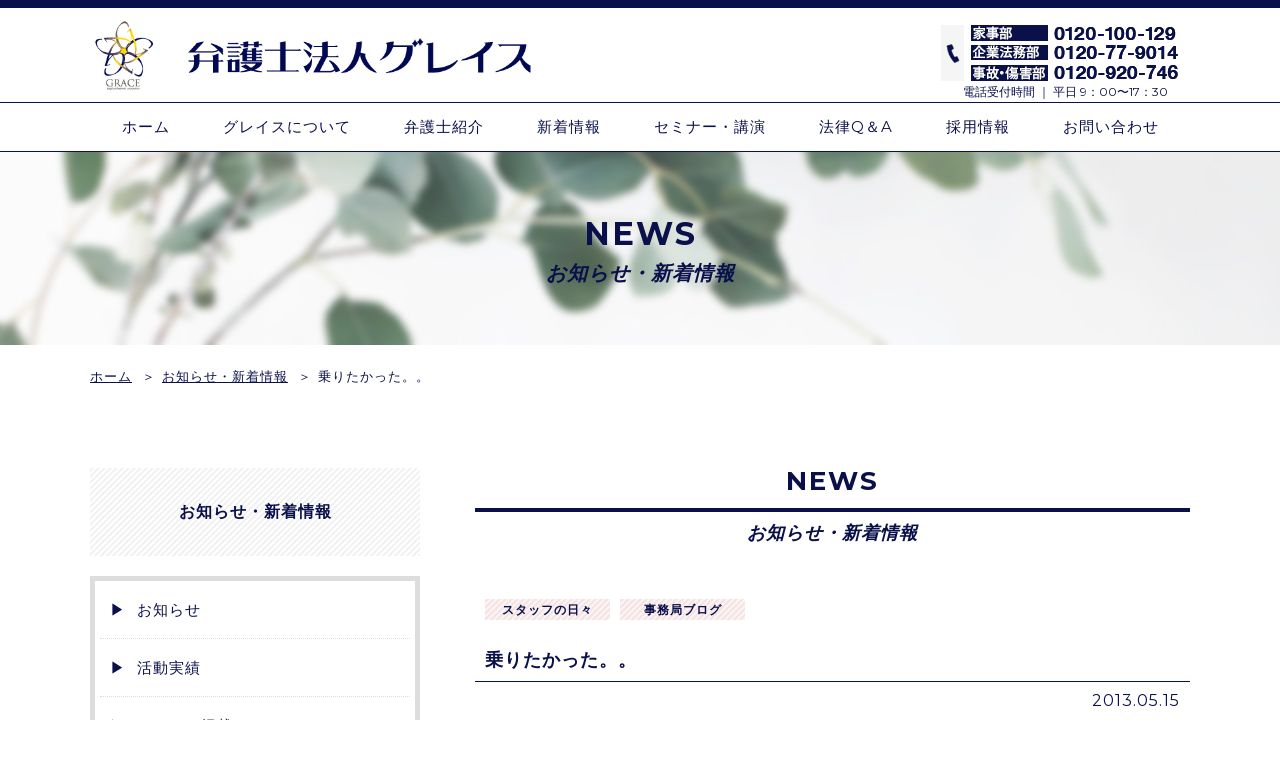

--- FILE ---
content_type: text/html; charset=UTF-8
request_url: https://gracelaw.jp/news/935/
body_size: 9572
content:
<!DOCTYPE HTML>
<html lang="ja">
<head>
    <meta charset="utf-8">
    
    <!-- Google Tag Manager -->
	<script>(function(w,d,s,l,i){w[l]=w[l]||[];w[l].push({'gtm.start':
	new Date().getTime(),event:'gtm.js'});var f=d.getElementsByTagName(s)[0],
	j=d.createElement(s),dl=l!='dataLayer'?'&l='+l:'';j.async=true;j.src=
	'https://www.googletagmanager.com/gtm.js?id='+i+dl;f.parentNode.insertBefore(j,f);
	})(window,document,'script','dataLayer','GTM-W84XPC');</script>
	<!-- End Google Tag Manager -->
    
    <title>乗りたかった。。 | お知らせ・新着情報 | 弁護士法人グレイス｜企業法務・交通事故・離婚の法律事務所</title>
    
    <meta name="title" content="乗りたかった。。 | お知らせ・新着情報 | 弁護士法人グレイス｜企業法務・交通事故・離婚の法律事務所">
    <meta name="keywords" content="弁護士, グレイス">
	
    <meta name="viewport" content="width=device-width,initial-scale=1.0" />
    <meta name="format-detection" content="telephone=no">
    <meta http-equiv="Content-Style-Type" content="text/css">
    <meta http-equiv="X-UA-Compatible" content="IE=edge">
    
    <!--favicon-->
    <link rel="shortcut icon" href="/gracelaw/favicons/favicon.ico" type="image/vnd.microsoft.icon">
    <link rel="icon" href="/favicon.ico" type="image/vnd.microsoft.icon">
    <link rel="apple-touch-icon" sizes="57x57" href="/gracelaw/favicons/apple-touch-icon-57x57.png">
    <link rel="apple-touch-icon" sizes="60x60" href="/gracelaw/favicons/apple-touch-icon-60x60.png">
    <link rel="apple-touch-icon" sizes="72x72" href="/gracelaw/favicons/apple-touch-icon-72x72.png">
    <link rel="apple-touch-icon" sizes="76x76" href="/gracelaw/favicons/apple-touch-icon-76x76.png">
    <link rel="apple-touch-icon" sizes="114x114" href="/gracelaw/favicons/apple-touch-icon-114x114.png">
    <link rel="apple-touch-icon" sizes="120x120" href="/gracelaw/favicons/apple-touch-icon-120x120.png">
    <link rel="apple-touch-icon" sizes="144x144" href="/gracelaw/favicons/apple-touch-icon-144x144.png">
    <link rel="apple-touch-icon" sizes="152x152" href="/gracelaw/favicons/apple-touch-icon-152x152.png">
    <link rel="apple-touch-icon" sizes="180x180" href="/gracelaw/favicons/apple-touch-icon-180x180.png">
    <link rel="icon" type="image/png" href="/gracelaw/favicons/android-chrome-192x192.png" sizes="192x192">
    <link rel="icon" type="image/png" href="/gracelaw/favicons/favicon-48x48.png" sizes="48x48">
    <link rel="icon" type="image/png" href="/gracelaw/favicons/favicon-96x96.png" sizes="96x96">
    <link rel="icon" type="image/png" href="/gracelaw/favicons/favicon-16x16.png" sizes="16x16">
    <link rel="icon" type="image/png" href="/gracelaw/favicons/favicon-32x32.png" sizes="32x32">
    <link rel="manifest" href="/gracelaw/favicons/manifest.json">
    <meta name="msapplication-TileColor" content="#2d88ef">
    <meta name="msapplication-TileImage" content="/gracelaw/favicons/mstile-144x144.png">

    <!--CSS共通-->
    <link href='https://fonts.googleapis.com/css?family=Montserrat:700,400' rel='stylesheet' type='text/css'>
    <link rel="stylesheet" type="text/css" href="/gracelaw/wp-content/themes/gracelaw/css/common.css" />
    
        
    <!--css topページ-->
        <link rel="stylesheet" type="text/css" href="/gracelaw/wp-content/themes/gracelaw/css/sub.css" />
    	
        <!--css お知らせ・新着情報　セミナー・講演情報-->
    			<link rel="stylesheet" type="text/css" href="/gracelaw/wp-content/themes/gracelaw/css/news.css" />
        
        <!--css 過去のセミナー・講演情報-->
    	    
        
    <!--[if lt IE 9]>
    <script src="http://html5shiv.googlecode.com/svn/trunk/html5.js"></script>
    <![endif]-->
    
    <!--JS共通-->
    <script src="https://ajax.googleapis.com/ajax/libs/jquery/1.11.1/jquery.min.js"></script>
    <script async defer src="https://maps.googleapis.com/maps/api/js?key=AIzaSyDo_BMVohswuxl5Vqzy_rmMmKw7Exf00F0&callback=initMap" type="text/javascript"></script>
    <script type="text/javascript" src="/gracelaw/wp-content/themes/gracelaw/js/common.js"></script>
   
    <!--js topページ-->
        <script type="text/javascript" src="/gracelaw/wp-content/themes/gracelaw/js/sub.js"></script>
    
    
<meta name='robots' content='index, follow, max-image-preview:large, max-snippet:-1, max-video-preview:-1' />

	<!-- This site is optimized with the Yoast SEO plugin v21.0 - https://yoast.com/wordpress/plugins/seo/ -->
	<link rel="canonical" href="https://gracelaw.jp/news/935/" />
	<meta property="og:locale" content="ja_JP" />
	<meta property="og:type" content="article" />
	<meta property="og:title" content="乗りたかった。。 | お知らせ・新着情報 | 弁護士法人グレイス｜企業法務・交通事故・離婚の法律事務所" />
	<meta property="og:url" content="https://gracelaw.jp/news/935/" />
	<meta property="og:site_name" content="弁護士法人グレイス｜企業法務・交通事故・離婚の法律事務所" />
	<meta name="twitter:card" content="summary_large_image" />
	<script type="application/ld+json" class="yoast-schema-graph">{"@context":"https://schema.org","@graph":[{"@type":"WebPage","@id":"https://gracelaw.jp/news/935/","url":"https://gracelaw.jp/news/935/","name":"乗りたかった。。 | お知らせ・新着情報 | 弁護士法人グレイス｜企業法務・交通事故・離婚の法律事務所","isPartOf":{"@id":"https://gracelaw.jp/#website"},"datePublished":"2018-06-25T03:50:39+00:00","dateModified":"2018-06-25T03:50:39+00:00","breadcrumb":{"@id":"https://gracelaw.jp/news/935/#breadcrumb"},"inLanguage":"ja","potentialAction":[{"@type":"ReadAction","target":["https://gracelaw.jp/news/935/"]}]},{"@type":"BreadcrumbList","@id":"https://gracelaw.jp/news/935/#breadcrumb","itemListElement":[{"@type":"ListItem","position":1,"name":"ホーム","item":"https://gracelaw.jp/"},{"@type":"ListItem","position":2,"name":"お知らせ・新着情報","item":"https://gracelaw.jp/news/"},{"@type":"ListItem","position":3,"name":"乗りたかった。。"}]},{"@type":"WebSite","@id":"https://gracelaw.jp/#website","url":"https://gracelaw.jp/","name":"弁護士法人グレイス｜企業法務・交通事故・離婚の法律事務所","description":"弁護士法人グレイスは、法人向けの顧問弁護士・企業法務、個人向けの交通事故・離婚・不倫・相続に注力する法律事務所です。東京・神戸・福岡・長崎・熊本・鹿児島で法務サービスを提供し、北海道から鹿児島県・沖縄県まで全国からご相談・ご依頼をいただいています。","potentialAction":[{"@type":"SearchAction","target":{"@type":"EntryPoint","urlTemplate":"https://gracelaw.jp/?s={search_term_string}"},"query-input":"required name=search_term_string"}],"inLanguage":"ja"}]}</script>
	<!-- / Yoast SEO plugin. -->


<link rel='stylesheet' id='wp-block-library-css' href='https://gracelaw.jp/gracelaw/wp-includes/css/dist/block-library/style.min.css?ver=6.2.8' type='text/css' media='all' />
<link rel='stylesheet' id='classic-theme-styles-css' href='https://gracelaw.jp/gracelaw/wp-includes/css/classic-themes.min.css?ver=6.2.8' type='text/css' media='all' />
<style id='global-styles-inline-css' type='text/css'>
body{--wp--preset--color--black: #000000;--wp--preset--color--cyan-bluish-gray: #abb8c3;--wp--preset--color--white: #ffffff;--wp--preset--color--pale-pink: #f78da7;--wp--preset--color--vivid-red: #cf2e2e;--wp--preset--color--luminous-vivid-orange: #ff6900;--wp--preset--color--luminous-vivid-amber: #fcb900;--wp--preset--color--light-green-cyan: #7bdcb5;--wp--preset--color--vivid-green-cyan: #00d084;--wp--preset--color--pale-cyan-blue: #8ed1fc;--wp--preset--color--vivid-cyan-blue: #0693e3;--wp--preset--color--vivid-purple: #9b51e0;--wp--preset--gradient--vivid-cyan-blue-to-vivid-purple: linear-gradient(135deg,rgba(6,147,227,1) 0%,rgb(155,81,224) 100%);--wp--preset--gradient--light-green-cyan-to-vivid-green-cyan: linear-gradient(135deg,rgb(122,220,180) 0%,rgb(0,208,130) 100%);--wp--preset--gradient--luminous-vivid-amber-to-luminous-vivid-orange: linear-gradient(135deg,rgba(252,185,0,1) 0%,rgba(255,105,0,1) 100%);--wp--preset--gradient--luminous-vivid-orange-to-vivid-red: linear-gradient(135deg,rgba(255,105,0,1) 0%,rgb(207,46,46) 100%);--wp--preset--gradient--very-light-gray-to-cyan-bluish-gray: linear-gradient(135deg,rgb(238,238,238) 0%,rgb(169,184,195) 100%);--wp--preset--gradient--cool-to-warm-spectrum: linear-gradient(135deg,rgb(74,234,220) 0%,rgb(151,120,209) 20%,rgb(207,42,186) 40%,rgb(238,44,130) 60%,rgb(251,105,98) 80%,rgb(254,248,76) 100%);--wp--preset--gradient--blush-light-purple: linear-gradient(135deg,rgb(255,206,236) 0%,rgb(152,150,240) 100%);--wp--preset--gradient--blush-bordeaux: linear-gradient(135deg,rgb(254,205,165) 0%,rgb(254,45,45) 50%,rgb(107,0,62) 100%);--wp--preset--gradient--luminous-dusk: linear-gradient(135deg,rgb(255,203,112) 0%,rgb(199,81,192) 50%,rgb(65,88,208) 100%);--wp--preset--gradient--pale-ocean: linear-gradient(135deg,rgb(255,245,203) 0%,rgb(182,227,212) 50%,rgb(51,167,181) 100%);--wp--preset--gradient--electric-grass: linear-gradient(135deg,rgb(202,248,128) 0%,rgb(113,206,126) 100%);--wp--preset--gradient--midnight: linear-gradient(135deg,rgb(2,3,129) 0%,rgb(40,116,252) 100%);--wp--preset--duotone--dark-grayscale: url('#wp-duotone-dark-grayscale');--wp--preset--duotone--grayscale: url('#wp-duotone-grayscale');--wp--preset--duotone--purple-yellow: url('#wp-duotone-purple-yellow');--wp--preset--duotone--blue-red: url('#wp-duotone-blue-red');--wp--preset--duotone--midnight: url('#wp-duotone-midnight');--wp--preset--duotone--magenta-yellow: url('#wp-duotone-magenta-yellow');--wp--preset--duotone--purple-green: url('#wp-duotone-purple-green');--wp--preset--duotone--blue-orange: url('#wp-duotone-blue-orange');--wp--preset--font-size--small: 13px;--wp--preset--font-size--medium: 20px;--wp--preset--font-size--large: 36px;--wp--preset--font-size--x-large: 42px;--wp--preset--spacing--20: 0.44rem;--wp--preset--spacing--30: 0.67rem;--wp--preset--spacing--40: 1rem;--wp--preset--spacing--50: 1.5rem;--wp--preset--spacing--60: 2.25rem;--wp--preset--spacing--70: 3.38rem;--wp--preset--spacing--80: 5.06rem;--wp--preset--shadow--natural: 6px 6px 9px rgba(0, 0, 0, 0.2);--wp--preset--shadow--deep: 12px 12px 50px rgba(0, 0, 0, 0.4);--wp--preset--shadow--sharp: 6px 6px 0px rgba(0, 0, 0, 0.2);--wp--preset--shadow--outlined: 6px 6px 0px -3px rgba(255, 255, 255, 1), 6px 6px rgba(0, 0, 0, 1);--wp--preset--shadow--crisp: 6px 6px 0px rgba(0, 0, 0, 1);}:where(.is-layout-flex){gap: 0.5em;}body .is-layout-flow > .alignleft{float: left;margin-inline-start: 0;margin-inline-end: 2em;}body .is-layout-flow > .alignright{float: right;margin-inline-start: 2em;margin-inline-end: 0;}body .is-layout-flow > .aligncenter{margin-left: auto !important;margin-right: auto !important;}body .is-layout-constrained > .alignleft{float: left;margin-inline-start: 0;margin-inline-end: 2em;}body .is-layout-constrained > .alignright{float: right;margin-inline-start: 2em;margin-inline-end: 0;}body .is-layout-constrained > .aligncenter{margin-left: auto !important;margin-right: auto !important;}body .is-layout-constrained > :where(:not(.alignleft):not(.alignright):not(.alignfull)){max-width: var(--wp--style--global--content-size);margin-left: auto !important;margin-right: auto !important;}body .is-layout-constrained > .alignwide{max-width: var(--wp--style--global--wide-size);}body .is-layout-flex{display: flex;}body .is-layout-flex{flex-wrap: wrap;align-items: center;}body .is-layout-flex > *{margin: 0;}:where(.wp-block-columns.is-layout-flex){gap: 2em;}.has-black-color{color: var(--wp--preset--color--black) !important;}.has-cyan-bluish-gray-color{color: var(--wp--preset--color--cyan-bluish-gray) !important;}.has-white-color{color: var(--wp--preset--color--white) !important;}.has-pale-pink-color{color: var(--wp--preset--color--pale-pink) !important;}.has-vivid-red-color{color: var(--wp--preset--color--vivid-red) !important;}.has-luminous-vivid-orange-color{color: var(--wp--preset--color--luminous-vivid-orange) !important;}.has-luminous-vivid-amber-color{color: var(--wp--preset--color--luminous-vivid-amber) !important;}.has-light-green-cyan-color{color: var(--wp--preset--color--light-green-cyan) !important;}.has-vivid-green-cyan-color{color: var(--wp--preset--color--vivid-green-cyan) !important;}.has-pale-cyan-blue-color{color: var(--wp--preset--color--pale-cyan-blue) !important;}.has-vivid-cyan-blue-color{color: var(--wp--preset--color--vivid-cyan-blue) !important;}.has-vivid-purple-color{color: var(--wp--preset--color--vivid-purple) !important;}.has-black-background-color{background-color: var(--wp--preset--color--black) !important;}.has-cyan-bluish-gray-background-color{background-color: var(--wp--preset--color--cyan-bluish-gray) !important;}.has-white-background-color{background-color: var(--wp--preset--color--white) !important;}.has-pale-pink-background-color{background-color: var(--wp--preset--color--pale-pink) !important;}.has-vivid-red-background-color{background-color: var(--wp--preset--color--vivid-red) !important;}.has-luminous-vivid-orange-background-color{background-color: var(--wp--preset--color--luminous-vivid-orange) !important;}.has-luminous-vivid-amber-background-color{background-color: var(--wp--preset--color--luminous-vivid-amber) !important;}.has-light-green-cyan-background-color{background-color: var(--wp--preset--color--light-green-cyan) !important;}.has-vivid-green-cyan-background-color{background-color: var(--wp--preset--color--vivid-green-cyan) !important;}.has-pale-cyan-blue-background-color{background-color: var(--wp--preset--color--pale-cyan-blue) !important;}.has-vivid-cyan-blue-background-color{background-color: var(--wp--preset--color--vivid-cyan-blue) !important;}.has-vivid-purple-background-color{background-color: var(--wp--preset--color--vivid-purple) !important;}.has-black-border-color{border-color: var(--wp--preset--color--black) !important;}.has-cyan-bluish-gray-border-color{border-color: var(--wp--preset--color--cyan-bluish-gray) !important;}.has-white-border-color{border-color: var(--wp--preset--color--white) !important;}.has-pale-pink-border-color{border-color: var(--wp--preset--color--pale-pink) !important;}.has-vivid-red-border-color{border-color: var(--wp--preset--color--vivid-red) !important;}.has-luminous-vivid-orange-border-color{border-color: var(--wp--preset--color--luminous-vivid-orange) !important;}.has-luminous-vivid-amber-border-color{border-color: var(--wp--preset--color--luminous-vivid-amber) !important;}.has-light-green-cyan-border-color{border-color: var(--wp--preset--color--light-green-cyan) !important;}.has-vivid-green-cyan-border-color{border-color: var(--wp--preset--color--vivid-green-cyan) !important;}.has-pale-cyan-blue-border-color{border-color: var(--wp--preset--color--pale-cyan-blue) !important;}.has-vivid-cyan-blue-border-color{border-color: var(--wp--preset--color--vivid-cyan-blue) !important;}.has-vivid-purple-border-color{border-color: var(--wp--preset--color--vivid-purple) !important;}.has-vivid-cyan-blue-to-vivid-purple-gradient-background{background: var(--wp--preset--gradient--vivid-cyan-blue-to-vivid-purple) !important;}.has-light-green-cyan-to-vivid-green-cyan-gradient-background{background: var(--wp--preset--gradient--light-green-cyan-to-vivid-green-cyan) !important;}.has-luminous-vivid-amber-to-luminous-vivid-orange-gradient-background{background: var(--wp--preset--gradient--luminous-vivid-amber-to-luminous-vivid-orange) !important;}.has-luminous-vivid-orange-to-vivid-red-gradient-background{background: var(--wp--preset--gradient--luminous-vivid-orange-to-vivid-red) !important;}.has-very-light-gray-to-cyan-bluish-gray-gradient-background{background: var(--wp--preset--gradient--very-light-gray-to-cyan-bluish-gray) !important;}.has-cool-to-warm-spectrum-gradient-background{background: var(--wp--preset--gradient--cool-to-warm-spectrum) !important;}.has-blush-light-purple-gradient-background{background: var(--wp--preset--gradient--blush-light-purple) !important;}.has-blush-bordeaux-gradient-background{background: var(--wp--preset--gradient--blush-bordeaux) !important;}.has-luminous-dusk-gradient-background{background: var(--wp--preset--gradient--luminous-dusk) !important;}.has-pale-ocean-gradient-background{background: var(--wp--preset--gradient--pale-ocean) !important;}.has-electric-grass-gradient-background{background: var(--wp--preset--gradient--electric-grass) !important;}.has-midnight-gradient-background{background: var(--wp--preset--gradient--midnight) !important;}.has-small-font-size{font-size: var(--wp--preset--font-size--small) !important;}.has-medium-font-size{font-size: var(--wp--preset--font-size--medium) !important;}.has-large-font-size{font-size: var(--wp--preset--font-size--large) !important;}.has-x-large-font-size{font-size: var(--wp--preset--font-size--x-large) !important;}
.wp-block-navigation a:where(:not(.wp-element-button)){color: inherit;}
:where(.wp-block-columns.is-layout-flex){gap: 2em;}
.wp-block-pullquote{font-size: 1.5em;line-height: 1.6;}
</style>
<link rel='stylesheet' id='contact-form-7-css' href='https://gracelaw.jp/gracelaw/wp-content/plugins/contact-form-7/includes/css/styles.css?ver=5.8' type='text/css' media='all' />
<link rel="https://api.w.org/" href="https://gracelaw.jp/wp-json/" /><link rel="EditURI" type="application/rsd+xml" title="RSD" href="https://gracelaw.jp/gracelaw/xmlrpc.php?rsd" />
<link rel="wlwmanifest" type="application/wlwmanifest+xml" href="https://gracelaw.jp/gracelaw/wp-includes/wlwmanifest.xml" />
<meta name="generator" content="WordPress 6.2.8" />
<link rel='shortlink' href='https://gracelaw.jp/?p=935' />
<link rel="alternate" type="application/json+oembed" href="https://gracelaw.jp/wp-json/oembed/1.0/embed?url=https%3A%2F%2Fgracelaw.jp%2Fnews%2F935%2F" />
<link rel="alternate" type="text/xml+oembed" href="https://gracelaw.jp/wp-json/oembed/1.0/embed?url=https%3A%2F%2Fgracelaw.jp%2Fnews%2F935%2F&#038;format=xml" />
<link rel="llms-sitemap" href="https://gracelaw.jp/llms.txt" />
		<style type="text/css" id="wp-custom-css">
			.btn_submit {
	text-align: center;
}
.btn_submit p {
	display: inline-block;
}
/*  */
/* 弁護士紹介 */
/*  */
.page-id-12962 #head {
	background:url(https://gracelaw.jp/gracelaw/wp-content/uploads/7966bae78213db11914ad7af893f8431.jpg);
color: #ffffff;
	max-width: none !important;
}
.single-lawyer-list #head {
	background:url(https://gracelaw.jp/gracelaw/wp-content/uploads/7966bae78213db11914ad7af893f8431.jpg);
color: #ffffff;
	max-width: none !important;
}
.single-lawyer-list .column2main {
	width: 75%;
}
.single-lawyer-list .column2side {
	width: 20%;
}
.single-lawyer-list .column2side .sideNav .title {
	padding: 12px 0;
	margin-bottom: 0;
}

.single-lawyer-list .column2side .sideNav .lawyer-list li {
	text-align: left;
	line-height: 1;
}
.single-lawyer-list .column2side .sideNav .lawyer-list li:not(:first-child) {
	border-top: 1px dotted #0a104a;
}

.single-lawyer-list .column2side .sideNav .lawyer-list li a {
	display: block;
	padding: 10px 5px;
}
@media screen and (max-width:1023px) {
	
.single-lawyer-list .column2main {
	float: none;
	width: 100%;
}
.single-lawyer-list .column2side {
	float: none;
	width: 100%;
}
}
.single-lawyer-list .mainList .inner {
	text-align: left;
}
.single-lawyer-list .mainList .inner h1 {
	background-color: #0a104a;
	color: #ffffff;
	font-size: 28px;
	padding: 16px;
	line-height: 1;
	margin-bottom: 8px;
}

.single-lawyer-list .mainList .inner h1 span {
	display: inline-block;
    font-weight: 400;
    font-size: 18px;
}
.single-lawyer-list .mainList .inner h2 {
	position: relative;
	font-size: 24px;
	line-height: 1;
	padding: 8px;
	padding-left: 12px;
	font-style: normal;
	margin-top: 28px;
	margin-bottom: 12px;
}
.single-lawyer-list .mainList .inner h2::before {
	position: absolute;
	content: '';
	height: 100%;
	width: 6px;
	top: 0;
	left: 0;
	background-color:#fed803;
}
.single-lawyer-list .mainList .inner h2::after {
	position: absolute;
	content: '';
	height: 100%;
	width: 4px;
	top: 0;
	left: 0;
	background-color:#0a104a;
}

.single-lawyer-list .mainList .inner .lawyer-position {
	margin-bottom: 16px;
    border-bottom: 1px solid #0a114a;
    display: inline-block;
	font-weight: 700;

}
.single-lawyer-list .mainList .inner .lawyer-img-text {
	display: flex;
	justify-content: space-between;
	gap: 24px;
}
.single-lawyer-list .mainList .inner .lawyer-img {
	width: 25%;
}
.single-lawyer-list .mainList .inner .lawyer-img img {
	width: 100%;
}
.single-lawyer-list .mainList .inner .lawyer-text {
	width: calc(100% - 25%);
}
@media screen and (max-width: 600px) {
	.single-lawyer-list .mainList .inner .lawyer-img-text {
	display: flex;
		flex-direction: column;
}
.single-lawyer-list .mainList .inner .lawyer-img {
	width: 100%;
	text-align: center;
	order: -1;
}
	.single-lawyer-list .mainList .inner .lawyer-img img {
		width: 200px;
	}
.single-lawyer-list .mainList .inner .lawyer-text {
	width: 100%;
	text-align: center;
}
	
	.single-lawyer-list .mainList .inner .lawyer-text p {
		text-align: left;
	}
}


details {
    background-color: #F5F6F5;
    padding: 0;
}
details:not(:first-of-type) {
    margin-top: 10px;
}
details summary {
    background-color: #ffffff;
    padding: 0;
}
details p {
    transform: translateY(-10px);
    opacity: 0;
    margin: 0;
    padding: 1em 2em 1em 2em;
    color: #333333;
    transition: transform .5s, opacity .5s;
}
details[open] p {
    transform: none;
    opacity: 1;
}		</style>
		        
</head>

<body id="top" class="news-template-default single single-news postid-935">
	<!-- Google Tag Manager (noscript) -->
	<noscript><iframe src="https://www.googletagmanager.com/ns.html?id=GTM-W84XPC"
	height="0" width="0" style="display:none;visibility:hidden"></iframe></noscript>
	<!-- End Google Tag Manager (noscript) -->
	
	<header>
    	<div class="header_top">
            <div class="inner">
                <h1><a href="/"><img src="/gracelaw/wp-content/themes/gracelaw/img/logo2.png" alt="弁護士法人グレイス｜鹿児島県弁護士会"></a></h1>
                <div class="header_link">
                    <div class="rightBox">
                        <span class="pc"><a href="/contact/"><img src="/gracelaw/wp-content/themes/gracelaw/img/tel.png" alt="0120-100-129"></a></span>
                        <span class="smp"><a href="tel:0120100129"><img src="/gracelaw/wp-content/themes/gracelaw/img/tel.png" alt="0120-100-129"></a></span>
                        <p>電話受付時間 ｜ 平日 9：00〜17：30</p>
                    </div>
                    <div class="leftBox">
						<!--
                        <p class="mail"><a href="/contact/"><img src="/gracelaw/wp-content/themes/gracelaw/img/mail.png" alt="メール">メールでのお問い合わせ</a></p>
                        <p class="recruit"><a href="/recruit/"><img src="/gracelaw/wp-content/uploads/person.png" style="width: 18px;height:18px;">採用情報サイトはこちら</a></p>
-->
                        <!-- <div id="gsc">
                            <script>
							  (function() {
								var cx = '002404721370633897290:ovhvsldxjqg';
								var gcse = document.createElement('script');
								gcse.type = 'text/javascript';
								gcse.async = true;
								gcse.src = 'https://cse.google.com/cse.js?cx=' + cx;
								var s = document.getElementsByTagName('script')[0];
								s.parentNode.insertBefore(gcse, s);
							  })();
							</script>
                            <gcse:search></gcse:search> -->
                        </div>
                    </div>
                </div>
            </div>
        </div>
        
        <div class="header_bottom">
        	<div class="inner">
                <nav id="gNav">
                    <ul>
                        <li class="home"><a href="/">ホーム</a></li>
                        <li class="about"><a href="/about/">グレイスについて</a></li>
                        <li class="nav-lawyer"><a href="/lawyer/">弁護士紹介</a></li>
                        <li class="news"><a href="/news/">新着情報</a></li>
                        <li class="seminar"><a href="/seminar/">セミナー・講演</a></li>
                        <li class="lawqa"><a href="/lawqa/">法律Q＆A</a></li>
						<li class="contact"><a href="https://gracelaw.jp/recruit/">採用情報</a></li>
                        <li class="contact"><a href="/contact/">お問い合わせ</a></li>
                    </ul>
                </nav>
                　
                <div class="navbar_btn">
                    <ul>
                    	<li class="menu">
							<p class="icon"><span></span><span></span><span></span></p>
							<p class="txt">メニュー</p>
						</li>
               			<li class="tel">
               				<p class="icon">
								<a href="tel:0120100129">
									<img src="/gracelaw/wp-content/themes/gracelaw/img/tel_b.png" alt="お電話">
								</a>
							</p>
							<p class="txt">お電話</p>
						</li>
					</ul>
                </div>
            </div>
        </div>
    </header>


	<div id="news" class="contents">
    	<div id="head">
        	<h2><span>news</span>お知らせ・新着情報</h2>
        </div>
        
        <div id="breadcrumb">
			<div class="inner">
				<ul>
					<li><a href="/">ホーム</a></li>
					<li><a href="/news/">お知らせ・新着情報</a></li>
					<li>乗りたかった。。</li>
				</ul>
			</div>
		</div>
        
        <div class="inner column2">
            <div class="column2main">
                <section class="mainList">
                    <div class="inner">
                        <h2><span>news</span>お知らせ・新着情報</h2>
                        
                                                
                        <div class="box02">
                        	<p class="label label_blog-staff blog-staff-03 ">
                        		<span>事務局ブログ</span><span>スタッフの日々</span>                        	</p>
                        	<h3>乗りたかった。。</h3>
                            <p class="date">2013.05.15</p>
                            <div class="detail">
                            		                                    <div class="txt"><p>
こんばんわ。<br>
もう日中はすっかり暑くなりましたね。
</p>
<p>
事務所内は涼しく快適ですが、緊急の案件がはいったときや月末の申立ラッシュのときには慌ただしく走り回ってしまうこともあります（いつもではありませんよ）！
</p>
<p>
少しでも「涼」を届けるため、先日行った高千穂峡の写真をはります♪
</p>

<div class="img" style="text-align: center;">
<img src="https://gracelaw.jp/gracelaw/wp-content/uploads/img_130515_w700.jpg" alt="乗りたかった。。" style="max-width: 700px;">
</div>

<p>
ボートにも乗りたかったのですがまさかの４時間待ち。。。
</p>
<p>
次回のお楽しみにします♪
</p></div>                                                                                                                                        </div>
                        </div>
						
                    </div>
                </section>
                
            </div>
            
            <div class="column2side">
                <nav class="sideNav">
                    <p class="title">お知らせ・新着情報</p>
                    					<ul>
						<li><a href="/news/news_cat/info/">お知らせ</a></li>
						<li><a href="/news/news_cat/activity/">活動実績</a></li>
						<li><a href="/news/news_cat/media/">メディア掲載</a></li>
						<li><a href="/news/news_cat/recruit/">採用情報</a></li>
						<li><a href="/news/news_cat/lawyer/">弁護士コラム</a></li>
						<li><a href="/news/news_cat/paralegal/">パラリーガルコラム</a></li>
						<li><a href="/news/news_cat/blog-lawyer/">弁護士ブログ</a>
													</li>
						<li><a href="/news/news_cat/blog-staff/">事務局ブログ</a>
							<ul>	<li class="cat-item cat-item-57"><a href="https://gracelaw.jp/news/news_cat/blog-staff/blog-staff-02/">業務・事務所のこと</a>
</li>
	<li class="cat-item cat-item-58"><a href="https://gracelaw.jp/news/news_cat/blog-staff/blog-staff-03/">スタッフの日々</a>
</li>
</ul>						</li>
					</ul>

					                    <ul class="noBox">
                        <li class="all"><a href="/news/">全てを表示</a></li>
                    </ul>
                </nav>
            </div>
        </div>
    </div>
	
    
	    
    <footer>
    	<div id="footerLogo">
        	<div class="logo">
                <a href="/"><img src="/gracelaw/wp-content/themes/gracelaw/img/logo.png" alt="弁護士法人グレイス"></a>
                <div class="footer-menu">
                    <ul>
                        <li><a href="/">ホーム</a></li>
                        <li><a href="/about/"></a>グレイスについて</li>
                        <li><a href="/news/"></a>新着情報</li>
                        <li><a href="/seminar/">セミナー・講演</a></li>
                        <li><a href="/column/">コラム</a></li>
                        <li><a href="/lawqa/"></a>法律Q＆A</li>
                    </ul>
                </div>
            </div>
            <div class="link">
            	<p>どうぞお気軽にお問い合わせください</p>
                <div class="tel">
                	<span class="pc"><a href="/contact/"><img src="/gracelaw/wp-content/themes/gracelaw/img/tel.png" alt="0120-100-129"></a></span>
                    <span class="smp"><a href="tel:0120100129"><img src="/gracelaw/wp-content/themes/gracelaw/img/tel.png" alt="0120-100-129"></a></span>
                </div>
                <div class="mail">
                	<a href="/contact/"><img src="/gracelaw/wp-content/themes/gracelaw/img/mail_w.png" alt="メール">お問い合わせ</a>
                </div>
            </div>
        </div>
    	<div id="footerMap"></div>
        <div class="foot-map">
		
                    	
               
            <dl>
                				<dd class="map"><iframe src="https://www.google.com/maps/embed?pb=!1m14!1m8!1m3!1d3241.6785448344012!2d139.7506456!3d35.6602908!3m2!1i1024!2i768!4f13.1!3m3!1m2!1s0x60188b008c77f45d%3A0x3c9394ddbf3131b5!2z44K144Oz44K744Or44OiIOWkp-mWgOODk-ODqw!5e0!3m2!1sja!2sjp!4v1627624204295!5m2!1sja!2sjp" width="100%" height="350" style="border:0;" allowfullscreen="" loading="lazy"></iframe></iframe></dd>
                <dt>東京事務所</dt>
                <dd>
                    〒105-0012<br> 東京都港区芝大門1丁目1-35 サンセルモ大門ビル4階<br>
                    TEL：<span class="pc">03-6432-9783 </span><span class="smp"><a href="tel:0364329783 ">03-6432-9783 </a></span>FAX：03-6432-9784                </dd>
                <dd>
                東京弁護士会所属
                </dd>
            </dl>
            
            <dl>
                				<dd class="map"><iframe src="https://www.google.com/maps/embed?pb=!1m14!1m8!1m3!1d6560.87591836439!2d135.198438!3d34.694132!3m2!1i1024!2i768!4f13.1!3m3!1m2!1s0x60008ef0359db00f%3A0x882772b33e06662!2z44CSNjUxLTAwODgg5YW15bqr55yM56We5oi45biC5Lit5aSu5Yy65bCP6YeO5p-E6YCa77yV5LiB55uu77yR4oiS77yS77yX!5e0!3m2!1sja!2sjp!4v1618992858046!5m2!1sja!2sjp" width="100%" height="350" frameborder="0" style="border:0;" allowfullscreen=""></iframe></dd>
                <dt>神戸事務所</dt>
                <dd>
                    〒651-0088<br> 兵庫県神戸市中央区小野柄通5丁目1-27 甲南アセット三宮ビル２階<br>
                    TEL：<span class="pc">078-862-3764</span><span class="smp"><a href="tel:0788623764">078-862-3764</a></span>FAX：078-862-8610                </dd>
                <dd>兵庫県弁護士会所属</dd>
            </dl>

            <dl>
            					<dd class="map"><iframe src="https://www.google.com/maps/embed?pb=!1m14!1m8!1m3!1d13294.173523714062!2d130.4151567!3d33.5912031!3m2!1i1024!2i768!4f13.1!3m3!1m2!1s0x0%3A0xce914204303f08b9!2z5byB6K235aOr5rOV5Lq644Kw44Os44Kk44K5IOemj-WyoeS6i-WLmeaJgA!5e0!3m2!1sja!2sjp!4v1580736573235!5m2!1sja!2sjp" width="100%" height="350" frameborder="0" style="border:0;" allowfullscreen=""></iframe></dd>
                
				<dt>福岡事務所</dt>
                <dd>
                    〒812-0011<br> 福岡市博多区博多駅前四丁目２番１号 NEWNO・ザイマックス博多駅前７階<br>
                    TEL：<span class="pc">092-409-8603</span><span class="smp"><a href="tel:0924098603">092-409-8603</a></span>FAX：092-409-8604                </dd>
                <dd>福岡県弁護士会所属</dd>
            </dl>
            
            <dl>
            					<dd class="map"><iframe src="https://www.google.com/maps/embed?pb=!1m18!1m12!1m3!1d3355.6853265042528!2d129.87355105084836!3d32.747545392701234!2m3!1f0!2f0!3f0!3m2!1i1024!2i768!4f13.1!3m3!1m2!1s0x3515533ed79aee25%3A0x9e8a5d0a3f6712db!2z77y077yi77yt6ZW35bSO44OT44Or!5e0!3m2!1sja!2sjp!4v1680599382308!5m2!1sja!2sjp" width="100%" height="350" frameborder="0" style="border:0;" allowfullscreen=""></iframe></dd>
                
				<dt>長崎事務所</dt>
                <dd>
                    〒850-0033<br>長崎県長崎市万才町7-1 TBM 長崎ビル8階<br>
                    TEL：<span class="pc">095-895-5557</span><span class="smp"><a href="tel:0788623764">095-895-5557</a></span>FAX：095-895-5558                </dd>
                <dd>長崎県弁護士会所属</dd>
            </dl>
            
            <dl>
            					<dd class="map"><iframe src="https://www.google.com/maps/embed?pb=!1m18!1m12!1m3!1d3353.665045322849!2d130.7057725!3d32.80113959999999!2m3!1f0!2f0!3f0!3m2!1i1024!2i768!4f13.1!3m3!1m2!1s0x3540f472aab1149d%3A0xa6b01a941def041b!2z44CSODYwLTA4MDYg54aK5pys55yM54aK5pys5biC5Lit5aSu5Yy66Iqx55WR55S677yR77yS4oiS77yRIOOCqOODoOODu-OCv-ODr-ODvOODk-ODqyA26ZqO!5e0!3m2!1sja!2sjp!4v1742171750654!5m2!1sja!2sjp" width="100%" height="350" frameborder="0" style="border:0;" allowfullscreen=""></iframe></dd>
                <dt>熊本事務所</dt>
                <dd>
                    〒860-0806<br> 熊本県熊本市中央区花畑町12-1　エム・タワービル6階<br>
                    TEL：<span class="pc">096-245-7317</span><span class="smp"><a href="tel:0962457317">096-245-7317</a></span>FAX：096-245-7318                </dd>
                <dd>熊本県弁護士会所属</dd>
            </dl>
			<dl>
            					<dd class="map"><iframe src="https://www.google.com/maps/embed?pb=!1m18!1m12!1m3!1d3398.788156529905!2d130.5380368151522!3d31.584856681348274!2m3!1f0!2f0!3f0!3m2!1i1024!2i768!4f13.1!3m3!1m2!1s0x353e6744f88b7119%3A0x4f900618d165f18e!2z44CSODkwLTAwNDYg6bm_5YWQ5bO255yM6bm_5YWQ5bO25biC6KW_55Sw77yS5LiB55uu77yS77yX4oiS77yT77yS!5e0!3m2!1sja!2sjp!4v1608192375197!5m2!1sja!2sjp" width="100%" height="350" frameborder="0" style="border:0;" allowfullscreen=""></iframe></dd>
                <dt>鹿児島事務所</dt>
                <dd>
                    〒890-0046<br> 鹿児島県鹿児島市西田2丁目27-32 TYビル<br>
                    TEL：<span class="pc">099-822-0764</span><span class="smp"><a href="tel:0998220764">099-822-0764</a></span>FAX：099-822-0765                </dd>
                <dd>鹿児島県弁護士会所属</dd>
            </dl>
        </div>
        
        <div id="footerContent">
        	<div class="inner">
            	<div class="sns"><a href="https://www.facebook.com/%E5%BC%81%E8%AD%B7%E5%A3%AB%E6%B3%95%E4%BA%BA%E3%82%B0%E3%83%AC%E3%82%A4%E3%82%B9-%E5%AE%B6%E4%BA%8B%E5%B0%82%E9%96%80%E9%83%A8-1638287509768281/" target="_blank"><img src="/gracelaw/wp-content/themes/gracelaw/img/sns_facebook.png" alt="弁護士法人グレイスFacebook"></a></div>
                <p class="copyright"><small>Copyright &copy; 弁護士法人グレイス <br class="smp">All Rights Reserved.</small></p>
            </div>
        </div>
    </footer>

	<div class="pagetop"><a href="#top"><img src="/gracelaw/wp-content/themes/gracelaw/img/arrow_top.png" alt="ページTOPヘ" /></a></div>
    
    <!--<div class="footer_tel">
    	<a href="tel:0120100129">
        	<div class="box">
                <p class="txt">お気軽にお問い合わせください</p>
                <div><img src="/gracelaw/wp-content/themes/gracelaw/img/tel_w.png" alt="0120-100-129"></div>
            </div>
            <p class="info">電話受付時間 ｜ 平日 9：00〜18：00</p>
        </a>
    </div>-->
    
</body>
<script type='text/javascript' src='https://gracelaw.jp/gracelaw/wp-content/plugins/contact-form-7/includes/swv/js/index.js?ver=5.8' id='swv-js'></script>
<script type='text/javascript' id='contact-form-7-js-extra'>
/* <![CDATA[ */
var wpcf7 = {"api":{"root":"https:\/\/gracelaw.jp\/wp-json\/","namespace":"contact-form-7\/v1"}};
/* ]]> */
</script>
<script type='text/javascript' src='https://gracelaw.jp/gracelaw/wp-content/plugins/contact-form-7/includes/js/index.js?ver=5.8' id='contact-form-7-js'></script>
<script type='text/javascript' src='https://www.google.com/recaptcha/api.js?render=6LczHVIpAAAAABZy-GIU2OwOc4otyZNPIRjY7Aqg&#038;ver=3.0' id='google-recaptcha-js'></script>
<script type='text/javascript' src='https://gracelaw.jp/gracelaw/wp-includes/js/dist/vendor/wp-polyfill-inert.min.js?ver=3.1.2' id='wp-polyfill-inert-js'></script>
<script type='text/javascript' src='https://gracelaw.jp/gracelaw/wp-includes/js/dist/vendor/regenerator-runtime.min.js?ver=0.13.11' id='regenerator-runtime-js'></script>
<script type='text/javascript' src='https://gracelaw.jp/gracelaw/wp-includes/js/dist/vendor/wp-polyfill.min.js?ver=3.15.0' id='wp-polyfill-js'></script>
<script type='text/javascript' id='wpcf7-recaptcha-js-extra'>
/* <![CDATA[ */
var wpcf7_recaptcha = {"sitekey":"6LczHVIpAAAAABZy-GIU2OwOc4otyZNPIRjY7Aqg","actions":{"homepage":"homepage","contactform":"contactform"}};
/* ]]> */
</script>
<script type='text/javascript' src='https://gracelaw.jp/gracelaw/wp-content/plugins/contact-form-7/modules/recaptcha/index.js?ver=5.8' id='wpcf7-recaptcha-js'></script>
</html>


--- FILE ---
content_type: text/html; charset=utf-8
request_url: https://www.google.com/recaptcha/api2/anchor?ar=1&k=6LczHVIpAAAAABZy-GIU2OwOc4otyZNPIRjY7Aqg&co=aHR0cHM6Ly9ncmFjZWxhdy5qcDo0NDM.&hl=en&v=N67nZn4AqZkNcbeMu4prBgzg&size=invisible&anchor-ms=20000&execute-ms=30000&cb=ltq6k2e0f5qg
body_size: 48793
content:
<!DOCTYPE HTML><html dir="ltr" lang="en"><head><meta http-equiv="Content-Type" content="text/html; charset=UTF-8">
<meta http-equiv="X-UA-Compatible" content="IE=edge">
<title>reCAPTCHA</title>
<style type="text/css">
/* cyrillic-ext */
@font-face {
  font-family: 'Roboto';
  font-style: normal;
  font-weight: 400;
  font-stretch: 100%;
  src: url(//fonts.gstatic.com/s/roboto/v48/KFO7CnqEu92Fr1ME7kSn66aGLdTylUAMa3GUBHMdazTgWw.woff2) format('woff2');
  unicode-range: U+0460-052F, U+1C80-1C8A, U+20B4, U+2DE0-2DFF, U+A640-A69F, U+FE2E-FE2F;
}
/* cyrillic */
@font-face {
  font-family: 'Roboto';
  font-style: normal;
  font-weight: 400;
  font-stretch: 100%;
  src: url(//fonts.gstatic.com/s/roboto/v48/KFO7CnqEu92Fr1ME7kSn66aGLdTylUAMa3iUBHMdazTgWw.woff2) format('woff2');
  unicode-range: U+0301, U+0400-045F, U+0490-0491, U+04B0-04B1, U+2116;
}
/* greek-ext */
@font-face {
  font-family: 'Roboto';
  font-style: normal;
  font-weight: 400;
  font-stretch: 100%;
  src: url(//fonts.gstatic.com/s/roboto/v48/KFO7CnqEu92Fr1ME7kSn66aGLdTylUAMa3CUBHMdazTgWw.woff2) format('woff2');
  unicode-range: U+1F00-1FFF;
}
/* greek */
@font-face {
  font-family: 'Roboto';
  font-style: normal;
  font-weight: 400;
  font-stretch: 100%;
  src: url(//fonts.gstatic.com/s/roboto/v48/KFO7CnqEu92Fr1ME7kSn66aGLdTylUAMa3-UBHMdazTgWw.woff2) format('woff2');
  unicode-range: U+0370-0377, U+037A-037F, U+0384-038A, U+038C, U+038E-03A1, U+03A3-03FF;
}
/* math */
@font-face {
  font-family: 'Roboto';
  font-style: normal;
  font-weight: 400;
  font-stretch: 100%;
  src: url(//fonts.gstatic.com/s/roboto/v48/KFO7CnqEu92Fr1ME7kSn66aGLdTylUAMawCUBHMdazTgWw.woff2) format('woff2');
  unicode-range: U+0302-0303, U+0305, U+0307-0308, U+0310, U+0312, U+0315, U+031A, U+0326-0327, U+032C, U+032F-0330, U+0332-0333, U+0338, U+033A, U+0346, U+034D, U+0391-03A1, U+03A3-03A9, U+03B1-03C9, U+03D1, U+03D5-03D6, U+03F0-03F1, U+03F4-03F5, U+2016-2017, U+2034-2038, U+203C, U+2040, U+2043, U+2047, U+2050, U+2057, U+205F, U+2070-2071, U+2074-208E, U+2090-209C, U+20D0-20DC, U+20E1, U+20E5-20EF, U+2100-2112, U+2114-2115, U+2117-2121, U+2123-214F, U+2190, U+2192, U+2194-21AE, U+21B0-21E5, U+21F1-21F2, U+21F4-2211, U+2213-2214, U+2216-22FF, U+2308-230B, U+2310, U+2319, U+231C-2321, U+2336-237A, U+237C, U+2395, U+239B-23B7, U+23D0, U+23DC-23E1, U+2474-2475, U+25AF, U+25B3, U+25B7, U+25BD, U+25C1, U+25CA, U+25CC, U+25FB, U+266D-266F, U+27C0-27FF, U+2900-2AFF, U+2B0E-2B11, U+2B30-2B4C, U+2BFE, U+3030, U+FF5B, U+FF5D, U+1D400-1D7FF, U+1EE00-1EEFF;
}
/* symbols */
@font-face {
  font-family: 'Roboto';
  font-style: normal;
  font-weight: 400;
  font-stretch: 100%;
  src: url(//fonts.gstatic.com/s/roboto/v48/KFO7CnqEu92Fr1ME7kSn66aGLdTylUAMaxKUBHMdazTgWw.woff2) format('woff2');
  unicode-range: U+0001-000C, U+000E-001F, U+007F-009F, U+20DD-20E0, U+20E2-20E4, U+2150-218F, U+2190, U+2192, U+2194-2199, U+21AF, U+21E6-21F0, U+21F3, U+2218-2219, U+2299, U+22C4-22C6, U+2300-243F, U+2440-244A, U+2460-24FF, U+25A0-27BF, U+2800-28FF, U+2921-2922, U+2981, U+29BF, U+29EB, U+2B00-2BFF, U+4DC0-4DFF, U+FFF9-FFFB, U+10140-1018E, U+10190-1019C, U+101A0, U+101D0-101FD, U+102E0-102FB, U+10E60-10E7E, U+1D2C0-1D2D3, U+1D2E0-1D37F, U+1F000-1F0FF, U+1F100-1F1AD, U+1F1E6-1F1FF, U+1F30D-1F30F, U+1F315, U+1F31C, U+1F31E, U+1F320-1F32C, U+1F336, U+1F378, U+1F37D, U+1F382, U+1F393-1F39F, U+1F3A7-1F3A8, U+1F3AC-1F3AF, U+1F3C2, U+1F3C4-1F3C6, U+1F3CA-1F3CE, U+1F3D4-1F3E0, U+1F3ED, U+1F3F1-1F3F3, U+1F3F5-1F3F7, U+1F408, U+1F415, U+1F41F, U+1F426, U+1F43F, U+1F441-1F442, U+1F444, U+1F446-1F449, U+1F44C-1F44E, U+1F453, U+1F46A, U+1F47D, U+1F4A3, U+1F4B0, U+1F4B3, U+1F4B9, U+1F4BB, U+1F4BF, U+1F4C8-1F4CB, U+1F4D6, U+1F4DA, U+1F4DF, U+1F4E3-1F4E6, U+1F4EA-1F4ED, U+1F4F7, U+1F4F9-1F4FB, U+1F4FD-1F4FE, U+1F503, U+1F507-1F50B, U+1F50D, U+1F512-1F513, U+1F53E-1F54A, U+1F54F-1F5FA, U+1F610, U+1F650-1F67F, U+1F687, U+1F68D, U+1F691, U+1F694, U+1F698, U+1F6AD, U+1F6B2, U+1F6B9-1F6BA, U+1F6BC, U+1F6C6-1F6CF, U+1F6D3-1F6D7, U+1F6E0-1F6EA, U+1F6F0-1F6F3, U+1F6F7-1F6FC, U+1F700-1F7FF, U+1F800-1F80B, U+1F810-1F847, U+1F850-1F859, U+1F860-1F887, U+1F890-1F8AD, U+1F8B0-1F8BB, U+1F8C0-1F8C1, U+1F900-1F90B, U+1F93B, U+1F946, U+1F984, U+1F996, U+1F9E9, U+1FA00-1FA6F, U+1FA70-1FA7C, U+1FA80-1FA89, U+1FA8F-1FAC6, U+1FACE-1FADC, U+1FADF-1FAE9, U+1FAF0-1FAF8, U+1FB00-1FBFF;
}
/* vietnamese */
@font-face {
  font-family: 'Roboto';
  font-style: normal;
  font-weight: 400;
  font-stretch: 100%;
  src: url(//fonts.gstatic.com/s/roboto/v48/KFO7CnqEu92Fr1ME7kSn66aGLdTylUAMa3OUBHMdazTgWw.woff2) format('woff2');
  unicode-range: U+0102-0103, U+0110-0111, U+0128-0129, U+0168-0169, U+01A0-01A1, U+01AF-01B0, U+0300-0301, U+0303-0304, U+0308-0309, U+0323, U+0329, U+1EA0-1EF9, U+20AB;
}
/* latin-ext */
@font-face {
  font-family: 'Roboto';
  font-style: normal;
  font-weight: 400;
  font-stretch: 100%;
  src: url(//fonts.gstatic.com/s/roboto/v48/KFO7CnqEu92Fr1ME7kSn66aGLdTylUAMa3KUBHMdazTgWw.woff2) format('woff2');
  unicode-range: U+0100-02BA, U+02BD-02C5, U+02C7-02CC, U+02CE-02D7, U+02DD-02FF, U+0304, U+0308, U+0329, U+1D00-1DBF, U+1E00-1E9F, U+1EF2-1EFF, U+2020, U+20A0-20AB, U+20AD-20C0, U+2113, U+2C60-2C7F, U+A720-A7FF;
}
/* latin */
@font-face {
  font-family: 'Roboto';
  font-style: normal;
  font-weight: 400;
  font-stretch: 100%;
  src: url(//fonts.gstatic.com/s/roboto/v48/KFO7CnqEu92Fr1ME7kSn66aGLdTylUAMa3yUBHMdazQ.woff2) format('woff2');
  unicode-range: U+0000-00FF, U+0131, U+0152-0153, U+02BB-02BC, U+02C6, U+02DA, U+02DC, U+0304, U+0308, U+0329, U+2000-206F, U+20AC, U+2122, U+2191, U+2193, U+2212, U+2215, U+FEFF, U+FFFD;
}
/* cyrillic-ext */
@font-face {
  font-family: 'Roboto';
  font-style: normal;
  font-weight: 500;
  font-stretch: 100%;
  src: url(//fonts.gstatic.com/s/roboto/v48/KFO7CnqEu92Fr1ME7kSn66aGLdTylUAMa3GUBHMdazTgWw.woff2) format('woff2');
  unicode-range: U+0460-052F, U+1C80-1C8A, U+20B4, U+2DE0-2DFF, U+A640-A69F, U+FE2E-FE2F;
}
/* cyrillic */
@font-face {
  font-family: 'Roboto';
  font-style: normal;
  font-weight: 500;
  font-stretch: 100%;
  src: url(//fonts.gstatic.com/s/roboto/v48/KFO7CnqEu92Fr1ME7kSn66aGLdTylUAMa3iUBHMdazTgWw.woff2) format('woff2');
  unicode-range: U+0301, U+0400-045F, U+0490-0491, U+04B0-04B1, U+2116;
}
/* greek-ext */
@font-face {
  font-family: 'Roboto';
  font-style: normal;
  font-weight: 500;
  font-stretch: 100%;
  src: url(//fonts.gstatic.com/s/roboto/v48/KFO7CnqEu92Fr1ME7kSn66aGLdTylUAMa3CUBHMdazTgWw.woff2) format('woff2');
  unicode-range: U+1F00-1FFF;
}
/* greek */
@font-face {
  font-family: 'Roboto';
  font-style: normal;
  font-weight: 500;
  font-stretch: 100%;
  src: url(//fonts.gstatic.com/s/roboto/v48/KFO7CnqEu92Fr1ME7kSn66aGLdTylUAMa3-UBHMdazTgWw.woff2) format('woff2');
  unicode-range: U+0370-0377, U+037A-037F, U+0384-038A, U+038C, U+038E-03A1, U+03A3-03FF;
}
/* math */
@font-face {
  font-family: 'Roboto';
  font-style: normal;
  font-weight: 500;
  font-stretch: 100%;
  src: url(//fonts.gstatic.com/s/roboto/v48/KFO7CnqEu92Fr1ME7kSn66aGLdTylUAMawCUBHMdazTgWw.woff2) format('woff2');
  unicode-range: U+0302-0303, U+0305, U+0307-0308, U+0310, U+0312, U+0315, U+031A, U+0326-0327, U+032C, U+032F-0330, U+0332-0333, U+0338, U+033A, U+0346, U+034D, U+0391-03A1, U+03A3-03A9, U+03B1-03C9, U+03D1, U+03D5-03D6, U+03F0-03F1, U+03F4-03F5, U+2016-2017, U+2034-2038, U+203C, U+2040, U+2043, U+2047, U+2050, U+2057, U+205F, U+2070-2071, U+2074-208E, U+2090-209C, U+20D0-20DC, U+20E1, U+20E5-20EF, U+2100-2112, U+2114-2115, U+2117-2121, U+2123-214F, U+2190, U+2192, U+2194-21AE, U+21B0-21E5, U+21F1-21F2, U+21F4-2211, U+2213-2214, U+2216-22FF, U+2308-230B, U+2310, U+2319, U+231C-2321, U+2336-237A, U+237C, U+2395, U+239B-23B7, U+23D0, U+23DC-23E1, U+2474-2475, U+25AF, U+25B3, U+25B7, U+25BD, U+25C1, U+25CA, U+25CC, U+25FB, U+266D-266F, U+27C0-27FF, U+2900-2AFF, U+2B0E-2B11, U+2B30-2B4C, U+2BFE, U+3030, U+FF5B, U+FF5D, U+1D400-1D7FF, U+1EE00-1EEFF;
}
/* symbols */
@font-face {
  font-family: 'Roboto';
  font-style: normal;
  font-weight: 500;
  font-stretch: 100%;
  src: url(//fonts.gstatic.com/s/roboto/v48/KFO7CnqEu92Fr1ME7kSn66aGLdTylUAMaxKUBHMdazTgWw.woff2) format('woff2');
  unicode-range: U+0001-000C, U+000E-001F, U+007F-009F, U+20DD-20E0, U+20E2-20E4, U+2150-218F, U+2190, U+2192, U+2194-2199, U+21AF, U+21E6-21F0, U+21F3, U+2218-2219, U+2299, U+22C4-22C6, U+2300-243F, U+2440-244A, U+2460-24FF, U+25A0-27BF, U+2800-28FF, U+2921-2922, U+2981, U+29BF, U+29EB, U+2B00-2BFF, U+4DC0-4DFF, U+FFF9-FFFB, U+10140-1018E, U+10190-1019C, U+101A0, U+101D0-101FD, U+102E0-102FB, U+10E60-10E7E, U+1D2C0-1D2D3, U+1D2E0-1D37F, U+1F000-1F0FF, U+1F100-1F1AD, U+1F1E6-1F1FF, U+1F30D-1F30F, U+1F315, U+1F31C, U+1F31E, U+1F320-1F32C, U+1F336, U+1F378, U+1F37D, U+1F382, U+1F393-1F39F, U+1F3A7-1F3A8, U+1F3AC-1F3AF, U+1F3C2, U+1F3C4-1F3C6, U+1F3CA-1F3CE, U+1F3D4-1F3E0, U+1F3ED, U+1F3F1-1F3F3, U+1F3F5-1F3F7, U+1F408, U+1F415, U+1F41F, U+1F426, U+1F43F, U+1F441-1F442, U+1F444, U+1F446-1F449, U+1F44C-1F44E, U+1F453, U+1F46A, U+1F47D, U+1F4A3, U+1F4B0, U+1F4B3, U+1F4B9, U+1F4BB, U+1F4BF, U+1F4C8-1F4CB, U+1F4D6, U+1F4DA, U+1F4DF, U+1F4E3-1F4E6, U+1F4EA-1F4ED, U+1F4F7, U+1F4F9-1F4FB, U+1F4FD-1F4FE, U+1F503, U+1F507-1F50B, U+1F50D, U+1F512-1F513, U+1F53E-1F54A, U+1F54F-1F5FA, U+1F610, U+1F650-1F67F, U+1F687, U+1F68D, U+1F691, U+1F694, U+1F698, U+1F6AD, U+1F6B2, U+1F6B9-1F6BA, U+1F6BC, U+1F6C6-1F6CF, U+1F6D3-1F6D7, U+1F6E0-1F6EA, U+1F6F0-1F6F3, U+1F6F7-1F6FC, U+1F700-1F7FF, U+1F800-1F80B, U+1F810-1F847, U+1F850-1F859, U+1F860-1F887, U+1F890-1F8AD, U+1F8B0-1F8BB, U+1F8C0-1F8C1, U+1F900-1F90B, U+1F93B, U+1F946, U+1F984, U+1F996, U+1F9E9, U+1FA00-1FA6F, U+1FA70-1FA7C, U+1FA80-1FA89, U+1FA8F-1FAC6, U+1FACE-1FADC, U+1FADF-1FAE9, U+1FAF0-1FAF8, U+1FB00-1FBFF;
}
/* vietnamese */
@font-face {
  font-family: 'Roboto';
  font-style: normal;
  font-weight: 500;
  font-stretch: 100%;
  src: url(//fonts.gstatic.com/s/roboto/v48/KFO7CnqEu92Fr1ME7kSn66aGLdTylUAMa3OUBHMdazTgWw.woff2) format('woff2');
  unicode-range: U+0102-0103, U+0110-0111, U+0128-0129, U+0168-0169, U+01A0-01A1, U+01AF-01B0, U+0300-0301, U+0303-0304, U+0308-0309, U+0323, U+0329, U+1EA0-1EF9, U+20AB;
}
/* latin-ext */
@font-face {
  font-family: 'Roboto';
  font-style: normal;
  font-weight: 500;
  font-stretch: 100%;
  src: url(//fonts.gstatic.com/s/roboto/v48/KFO7CnqEu92Fr1ME7kSn66aGLdTylUAMa3KUBHMdazTgWw.woff2) format('woff2');
  unicode-range: U+0100-02BA, U+02BD-02C5, U+02C7-02CC, U+02CE-02D7, U+02DD-02FF, U+0304, U+0308, U+0329, U+1D00-1DBF, U+1E00-1E9F, U+1EF2-1EFF, U+2020, U+20A0-20AB, U+20AD-20C0, U+2113, U+2C60-2C7F, U+A720-A7FF;
}
/* latin */
@font-face {
  font-family: 'Roboto';
  font-style: normal;
  font-weight: 500;
  font-stretch: 100%;
  src: url(//fonts.gstatic.com/s/roboto/v48/KFO7CnqEu92Fr1ME7kSn66aGLdTylUAMa3yUBHMdazQ.woff2) format('woff2');
  unicode-range: U+0000-00FF, U+0131, U+0152-0153, U+02BB-02BC, U+02C6, U+02DA, U+02DC, U+0304, U+0308, U+0329, U+2000-206F, U+20AC, U+2122, U+2191, U+2193, U+2212, U+2215, U+FEFF, U+FFFD;
}
/* cyrillic-ext */
@font-face {
  font-family: 'Roboto';
  font-style: normal;
  font-weight: 900;
  font-stretch: 100%;
  src: url(//fonts.gstatic.com/s/roboto/v48/KFO7CnqEu92Fr1ME7kSn66aGLdTylUAMa3GUBHMdazTgWw.woff2) format('woff2');
  unicode-range: U+0460-052F, U+1C80-1C8A, U+20B4, U+2DE0-2DFF, U+A640-A69F, U+FE2E-FE2F;
}
/* cyrillic */
@font-face {
  font-family: 'Roboto';
  font-style: normal;
  font-weight: 900;
  font-stretch: 100%;
  src: url(//fonts.gstatic.com/s/roboto/v48/KFO7CnqEu92Fr1ME7kSn66aGLdTylUAMa3iUBHMdazTgWw.woff2) format('woff2');
  unicode-range: U+0301, U+0400-045F, U+0490-0491, U+04B0-04B1, U+2116;
}
/* greek-ext */
@font-face {
  font-family: 'Roboto';
  font-style: normal;
  font-weight: 900;
  font-stretch: 100%;
  src: url(//fonts.gstatic.com/s/roboto/v48/KFO7CnqEu92Fr1ME7kSn66aGLdTylUAMa3CUBHMdazTgWw.woff2) format('woff2');
  unicode-range: U+1F00-1FFF;
}
/* greek */
@font-face {
  font-family: 'Roboto';
  font-style: normal;
  font-weight: 900;
  font-stretch: 100%;
  src: url(//fonts.gstatic.com/s/roboto/v48/KFO7CnqEu92Fr1ME7kSn66aGLdTylUAMa3-UBHMdazTgWw.woff2) format('woff2');
  unicode-range: U+0370-0377, U+037A-037F, U+0384-038A, U+038C, U+038E-03A1, U+03A3-03FF;
}
/* math */
@font-face {
  font-family: 'Roboto';
  font-style: normal;
  font-weight: 900;
  font-stretch: 100%;
  src: url(//fonts.gstatic.com/s/roboto/v48/KFO7CnqEu92Fr1ME7kSn66aGLdTylUAMawCUBHMdazTgWw.woff2) format('woff2');
  unicode-range: U+0302-0303, U+0305, U+0307-0308, U+0310, U+0312, U+0315, U+031A, U+0326-0327, U+032C, U+032F-0330, U+0332-0333, U+0338, U+033A, U+0346, U+034D, U+0391-03A1, U+03A3-03A9, U+03B1-03C9, U+03D1, U+03D5-03D6, U+03F0-03F1, U+03F4-03F5, U+2016-2017, U+2034-2038, U+203C, U+2040, U+2043, U+2047, U+2050, U+2057, U+205F, U+2070-2071, U+2074-208E, U+2090-209C, U+20D0-20DC, U+20E1, U+20E5-20EF, U+2100-2112, U+2114-2115, U+2117-2121, U+2123-214F, U+2190, U+2192, U+2194-21AE, U+21B0-21E5, U+21F1-21F2, U+21F4-2211, U+2213-2214, U+2216-22FF, U+2308-230B, U+2310, U+2319, U+231C-2321, U+2336-237A, U+237C, U+2395, U+239B-23B7, U+23D0, U+23DC-23E1, U+2474-2475, U+25AF, U+25B3, U+25B7, U+25BD, U+25C1, U+25CA, U+25CC, U+25FB, U+266D-266F, U+27C0-27FF, U+2900-2AFF, U+2B0E-2B11, U+2B30-2B4C, U+2BFE, U+3030, U+FF5B, U+FF5D, U+1D400-1D7FF, U+1EE00-1EEFF;
}
/* symbols */
@font-face {
  font-family: 'Roboto';
  font-style: normal;
  font-weight: 900;
  font-stretch: 100%;
  src: url(//fonts.gstatic.com/s/roboto/v48/KFO7CnqEu92Fr1ME7kSn66aGLdTylUAMaxKUBHMdazTgWw.woff2) format('woff2');
  unicode-range: U+0001-000C, U+000E-001F, U+007F-009F, U+20DD-20E0, U+20E2-20E4, U+2150-218F, U+2190, U+2192, U+2194-2199, U+21AF, U+21E6-21F0, U+21F3, U+2218-2219, U+2299, U+22C4-22C6, U+2300-243F, U+2440-244A, U+2460-24FF, U+25A0-27BF, U+2800-28FF, U+2921-2922, U+2981, U+29BF, U+29EB, U+2B00-2BFF, U+4DC0-4DFF, U+FFF9-FFFB, U+10140-1018E, U+10190-1019C, U+101A0, U+101D0-101FD, U+102E0-102FB, U+10E60-10E7E, U+1D2C0-1D2D3, U+1D2E0-1D37F, U+1F000-1F0FF, U+1F100-1F1AD, U+1F1E6-1F1FF, U+1F30D-1F30F, U+1F315, U+1F31C, U+1F31E, U+1F320-1F32C, U+1F336, U+1F378, U+1F37D, U+1F382, U+1F393-1F39F, U+1F3A7-1F3A8, U+1F3AC-1F3AF, U+1F3C2, U+1F3C4-1F3C6, U+1F3CA-1F3CE, U+1F3D4-1F3E0, U+1F3ED, U+1F3F1-1F3F3, U+1F3F5-1F3F7, U+1F408, U+1F415, U+1F41F, U+1F426, U+1F43F, U+1F441-1F442, U+1F444, U+1F446-1F449, U+1F44C-1F44E, U+1F453, U+1F46A, U+1F47D, U+1F4A3, U+1F4B0, U+1F4B3, U+1F4B9, U+1F4BB, U+1F4BF, U+1F4C8-1F4CB, U+1F4D6, U+1F4DA, U+1F4DF, U+1F4E3-1F4E6, U+1F4EA-1F4ED, U+1F4F7, U+1F4F9-1F4FB, U+1F4FD-1F4FE, U+1F503, U+1F507-1F50B, U+1F50D, U+1F512-1F513, U+1F53E-1F54A, U+1F54F-1F5FA, U+1F610, U+1F650-1F67F, U+1F687, U+1F68D, U+1F691, U+1F694, U+1F698, U+1F6AD, U+1F6B2, U+1F6B9-1F6BA, U+1F6BC, U+1F6C6-1F6CF, U+1F6D3-1F6D7, U+1F6E0-1F6EA, U+1F6F0-1F6F3, U+1F6F7-1F6FC, U+1F700-1F7FF, U+1F800-1F80B, U+1F810-1F847, U+1F850-1F859, U+1F860-1F887, U+1F890-1F8AD, U+1F8B0-1F8BB, U+1F8C0-1F8C1, U+1F900-1F90B, U+1F93B, U+1F946, U+1F984, U+1F996, U+1F9E9, U+1FA00-1FA6F, U+1FA70-1FA7C, U+1FA80-1FA89, U+1FA8F-1FAC6, U+1FACE-1FADC, U+1FADF-1FAE9, U+1FAF0-1FAF8, U+1FB00-1FBFF;
}
/* vietnamese */
@font-face {
  font-family: 'Roboto';
  font-style: normal;
  font-weight: 900;
  font-stretch: 100%;
  src: url(//fonts.gstatic.com/s/roboto/v48/KFO7CnqEu92Fr1ME7kSn66aGLdTylUAMa3OUBHMdazTgWw.woff2) format('woff2');
  unicode-range: U+0102-0103, U+0110-0111, U+0128-0129, U+0168-0169, U+01A0-01A1, U+01AF-01B0, U+0300-0301, U+0303-0304, U+0308-0309, U+0323, U+0329, U+1EA0-1EF9, U+20AB;
}
/* latin-ext */
@font-face {
  font-family: 'Roboto';
  font-style: normal;
  font-weight: 900;
  font-stretch: 100%;
  src: url(//fonts.gstatic.com/s/roboto/v48/KFO7CnqEu92Fr1ME7kSn66aGLdTylUAMa3KUBHMdazTgWw.woff2) format('woff2');
  unicode-range: U+0100-02BA, U+02BD-02C5, U+02C7-02CC, U+02CE-02D7, U+02DD-02FF, U+0304, U+0308, U+0329, U+1D00-1DBF, U+1E00-1E9F, U+1EF2-1EFF, U+2020, U+20A0-20AB, U+20AD-20C0, U+2113, U+2C60-2C7F, U+A720-A7FF;
}
/* latin */
@font-face {
  font-family: 'Roboto';
  font-style: normal;
  font-weight: 900;
  font-stretch: 100%;
  src: url(//fonts.gstatic.com/s/roboto/v48/KFO7CnqEu92Fr1ME7kSn66aGLdTylUAMa3yUBHMdazQ.woff2) format('woff2');
  unicode-range: U+0000-00FF, U+0131, U+0152-0153, U+02BB-02BC, U+02C6, U+02DA, U+02DC, U+0304, U+0308, U+0329, U+2000-206F, U+20AC, U+2122, U+2191, U+2193, U+2212, U+2215, U+FEFF, U+FFFD;
}

</style>
<link rel="stylesheet" type="text/css" href="https://www.gstatic.com/recaptcha/releases/N67nZn4AqZkNcbeMu4prBgzg/styles__ltr.css">
<script nonce="zw0YoS4bLeEf-z8Kf3GaTg" type="text/javascript">window['__recaptcha_api'] = 'https://www.google.com/recaptcha/api2/';</script>
<script type="text/javascript" src="https://www.gstatic.com/recaptcha/releases/N67nZn4AqZkNcbeMu4prBgzg/recaptcha__en.js" nonce="zw0YoS4bLeEf-z8Kf3GaTg">
      
    </script></head>
<body><div id="rc-anchor-alert" class="rc-anchor-alert"></div>
<input type="hidden" id="recaptcha-token" value="[base64]">
<script type="text/javascript" nonce="zw0YoS4bLeEf-z8Kf3GaTg">
      recaptcha.anchor.Main.init("[\x22ainput\x22,[\x22bgdata\x22,\x22\x22,\[base64]/[base64]/[base64]/[base64]/[base64]/UltsKytdPUU6KEU8MjA0OD9SW2wrK109RT4+NnwxOTI6KChFJjY0NTEyKT09NTUyOTYmJk0rMTxjLmxlbmd0aCYmKGMuY2hhckNvZGVBdChNKzEpJjY0NTEyKT09NTYzMjA/[base64]/[base64]/[base64]/[base64]/[base64]/[base64]/[base64]\x22,\[base64]\\u003d\\u003d\x22,\x22w6RPw6PCllonOyQRKE41I2HCg8Odwr1lSmbDmcObLg7Co35WwqHDv8Kqwp7DhcKNVgJyGzVqP2AWdFjDkMOmPgQ5wqHDgQXDi8OOCXBkw4QXwpttwqHCscKAw6FJf1R3LcOHaREMw40LRcK9PhfCisOpw4VEwrDDrcOxZcKCwp3Ct0LCkEtVwoLDi8ODw5vDoG/DqsOjwpHCgMONF8K0GsKfccKPwrPDlsOJF8KDw6fCm8Oewqs0WhbDmULDoE9gw6R3AsOrwppkJcOZw7k3YMK6CMO4wr8Mw454VCnCvsKqSgjDph7CsS/CocKoIsOhwrAKwq/DuzhUMjcRw5FLwo0wdMKkclnDsxRCa3PDvMKUwq5+UMKaUsKnwpAndMOkw71kP2ITwq/Dl8KcNFbDiMOewovDucK2TyVpw6h/[base64]/Bk5dwogzw4t3wo4yAEYgwoXDpsKMAcOUw6zCvUcPwrEbZCpkw7XCksKCw6Zxw7zDhREFw53DkgxNZcOVQsO3w7/CjGFNwqzDtzs1OkHCqhgNw4AVw5PDkA9twpAjKgHCr8KjwpjCtEXDpsOfwroKTcKjYMKKeQ0rwqrDjTPCpcKAUyBGRxsrainCuRgoYXg/[base64]/CjMKld1Eiw5B/[base64]/FCBawq7DmkrDpsK2w4Emw6LDljbDilpVXMK+w5HCqXIbKcOhGHDClcOPwqolw63Cp2YhwpjCkcObw4LDnsOYZsOCwqXDhQNYJ8O0wqNcwoQpwolLMGNlME0FGsKKwrjCr8KWT8K2w7TCl0Vhw4/CqU0uwrN1w6gXw5s7SsOTAsK8woQiW8OywpsAZBJ8wpkFO29ww7AwD8OCwrDCkQzDlMKkwp7CkwnCmDrCp8OffcOoSMKLwoM+wqITHsOYwqQ/c8KAwoc2w6/DgxfDhklERDDDogwXIMKCwozDosO5V2bChGBAwqpsw7gHwpbCjQskUm/DlcOswo0bwp7DtMKvw4Z5RlFhw5DDlMOswpvDqsKjwqgJGsKOw5bDs8KlQsO4LsOGFBpWf8Obw4/CkTRewrvDp0ASw4xBw5fCtwpLccKpVcKaS8O3VMKIw6sJFcKBWCvDncKzPMK1w5pdLnLDlsK/w4DDuSfDqygRdHJ0EnErw4/DkH/DrlLDksOMM3bDjD/Du3vCpDfCicOOwpEWw4MGfnxbwpnCun5tw7fDq8Oaw5/DuRh6wp3CqmJ/[base64]/DkBAjfsKbZ0cyw6zDtmfDiMKjw6Rsw4wrJcOfdXbCn8KiwqVGe2XDr8KjRCvDrsK4dsOnwrTCgD8awqPCi256w4EAPcOGNWPCu0DDlwTCh8K0GMOqwqoebcONHMOXIMOzDcK6bHHCkB1vesKPbMKCVCcVwqDDgsOewrolGsOKRFrDusO/w5rCgXcbScObwohpwp8kw4HCjWsyAcKfwpVCJsOkwrU1XWlcw5PDsMKgLcK5wqbDv8KwPcKGMhDDt8OzwrB0wrbDl8KIwoPDk8KUa8ODKAUXw6E7TMKmW8O6XCw9wp8DEQ3DmVs8DXkdwp/ClcKxwrJXwqTDtcOWfiLChgnCjsKrSsORw6rCikjCicONL8OhM8O+fFhMw4swQsK9LsOfHcKgw5zDngPDmsKpw5YEK8OGK2LDl2Ztwrc4ZMOFHwpra8OLwqpzTnjCqmnDiVfDsBbCkVRbw7VWwp3DoEDCkzQVw7Iuw6XCmEjDt8O9CALCml/[base64]/Dj8KvXi0EwpbChWBww6wDLjscwpXCqTDCmmnCvsOwRRXDg8OsbUZsWiYswrcgJjU+YcOXYHh6F2oaJ05lI8OCOcOwDMKKFcK4wr4TOsOOOsOLUU7DgcORKyfCtRLDusO0WcOuX2VzUcKEcxHChsOmSsO7w5RbTcOmdmzDqXpnecKTw63DlRfDmsO/[base64]/McKcW8O4w5oGwoLCpDcdD8KHHMO+w7XCm8KnwozDpsKod8Ktw4/CpsOew4zCscOrwrgRwpZ1ECUwNcKaw5PDnsOrJU9GMQYQw4A/OCrCsMOVHsOew53CoMOHw43Do8OGM8ORGQLDmcKyBcOVa2fDpMKIwpRfw4rCgcOHwrnCnDXCl3TCjMKlAyTClH7DiV5TwrfCkMOTw4MNwrbCkcKtFsKJwq3CicKmwpx3ccOzw77DiQXChVnDsTrDnivDv8OzdMODwr/DgsONwoHCn8ORw5/[base64]/Cnn3CozdqAV0twqrDukHCoTkcccOKwosJIjvCpChSFcKTw5/DkGNHwq3Ci8OSZQHCm0LDk8KofMKoPXzDgcOAQjUxX2MteGtTwq/Cgw7CmDkMwq7CjivCj0BcOsKcwqHChUHDt1I2w5/DgcO1FwnCusOYfcOhIkgYQDvDvQUcwq0ZwrPDogPDsi4Uwr/Dt8K0eMKALMO0w7zDjsKmw75GBcOQDsKqIm/DswHDh1s/[base64]/DgcKDXj/CkMO7OMOqwrljUcKFbCkdw5J4w5zCpcKJLwpmwqYNw7nCuFZsw5h9BQtzB8KPCi/CocO+wqzDiF7ChlsUenhCEcKDTMOkwpHCuSN+SGHCtsO/E8OBBlhGCwJDw77CvVVJM2UDwoTDh8OSw5tZwoTDsHQCaxcSw6/[base64]/FMObw6/Cjmhfw6hew73CgsO2acOiKBbCocKMeV7DlUJIwqTCqSpIw6xKw4Reem7CgDNCw4N5woEOwqEnwrJTwotZLUzCrE3CmsKgw7vCqMKHw4QCw6BVwoRswpzCpsO6CAgPw6cSwoEXwpDCoDPDmsOGe8KNAkzCvU0yacOfBA0GRMK9w5nDoQ/Cs1dRw4txw7TDlcKQwo11HMKZw6spw6hadTIyw6VRG20fw7PDiA/[base64]/DoSjDl1V5SxDDncOCI8OjG8OTw70bw6cvTcO2G2RSwqzDmMO2w5TCl8OCH3I8RMOJM8KLw4DDv8OxPcKgA8Ofw591FsOvRMOrcsOvLcO2XsOqwqzCsDhIw6Ijf8KsLEdGGsKVwprDjS/CnhZIw5DCoXnCtMK9w7fDlmvCk8KXwqfCtcK1O8OuSgvDvcO7A8K0XBdHS0VIXD3CgGx7w7LDo1/[base64]/Y306w70Mw7FdTsOvw5lwc8Owwr3CjElBdsOgwqTCvsOnEsOae8OnK1bDucKsw7dww65Gw79mfcOmwox7wpLCosOBJMOjPhnCp8Orw4LCmMKQKcO0WsO9w5Itw4ECE1dqworDpcOxw4PDhxnDjcK8wqAnw4/CrXXCqDssOsOHwrjCiydNNjDCmnI2RcK+f8KmWsK/B2XCpwtQw77DucO6NGPCiVEcRsOBJMKDwqE/Q1/Dhw4Owo3Dky4ewr3DjBZdccKbV8KmPF/Cq8O6wojDhCTDv10zBsOuw7/Dl8OvSRDCqsKWPcO5w5E6X3LDnnMgw6jDimwGw65Mwq9SwrnCrsKRwp/CnzZmwoDDuy0jC8K1AVAYacOYWmlpwqFDw7QwER3DrnXCs8K2w4FLw7/DvcODw6pnwrJ6w6oHw6bCscOoT8K/[base64]/DhRkJIcOxw6bDgXs/wrzDr3FYw7J0FcKCbcKCUsKaQMKuLcKMYUNVw7w3w4zDnAABPD0cwqbClMKRKhNzwqjDvGYhwo8zw4fCvgPCvwXChAnDicKtaMKYw6B6wqIuw7AUC8OswqjCpnUua8O7UlXDkEbDpsO/bhLDtAZRFlNuTcKBJRQYwqgLwrDDtytsw4PDosOaw6TCpjAaV8Krw4jDksOQwp1dwoI/KT0VNh3Dt1vDsQTCuGTCrsKhQsO+wr/DnnHCoUBbw41pIsK9NBbCnsKTw6PCj8KhHsKdRzRzwqhywqwmw7tlwr0pVsKMLyEmKR5HesOaN0PDkcKJw4xCw6TDhCQ8wpsjwqcMw4ZWe21EMWQ0K8O3IirCpGvDh8KaWXl1wqLCisOjw4sjw6/DoUwGTTkOw6LClsK5E8O0K8K6w5lmUkfDuhDCm1pwwpd3GMKkw7vDnMK4LcKdanvDpcOQasKPCsKlGgvCn8Ohw6PCgzjDsVZCw4xqdMKGw5ogw7DCncOFPDLCrsK5wpcgNzxmw74iRx1Rw6E/asOfwrDDlMO8flYMGh3DpsK2w4nDkHbCrMOOScKfAErDmsKbIk7CmAt8OwxIa8Kewr/DncKNwrXDphYcdMO0PA/CtDIXwptsw6bCisOUIVZ0fsKsPcOWZ0jCum7Cp8KnNXNEa0MVwoHDlEHDl3/CrA3CpMOiPcKtVcKNwpTCoMKrIyBzw4/[base64]/BAFaw5xzw4jDplA9f8OQYx8oZnXCmXPDhyFhwpVUw6TDkMOuDcKoWVteUcKiFsO/wqJHwp1HHRHDqBlkM8KxQGXCoRrCo8OowqobdcKqU8OhwqdUwrROw7XDphF/w60mwrNZccOkbXkvw5HCjcK9Mw3DgcK5w6UrwrBMwqVCeU3DsS/DuijClC0YAT0kUMKzIsK/[base64]/SMKvMSnDsjVSKsOFwo3CgMOAwpLCuMKBEgfDhcKZw4lCw6TCjUHCrh8PwrnCkls5wqfDhsONRcKQwrLDv8KeFzgYwrHCgVIRK8OHwo8uEsOfw54waCx6JMOuDsOvaGzCpx5nwqYMw6TDucOOw7FcV8O/wprChcOgwoDChHbDgVREwq3CuMKiw5nDvsOgQsKfwrkFWChHUcOQwr7CpyYLZyXCncKhVFV+wq/DoxYewqtBQcKaMcKLbsOxQRARI8Ogw6/CnX08w6MLP8KiwrkYdHbCiMOewqTCssOGR8OjTFDChQpwwqAmw6IUPVTCo8KyGsOaw7EwYcO0S0fCr8OEwozCpSQFw6R/[base64]/e8K2w45qw6/Cv8OFw4oZw7zDlmXCjsKmwqnDoSXDsAUDw60MAlrDtUhGw4PCtVTCgjzDq8OYwobCscOPFsK4w7kWwr02KyZQeFgZw61fw7DCiVLCkcO5wqDChsKXwrLDmMKjWV9xLxw/dl1bW3PDgsK5woYBw7NsPsK/fsO4w7LCmcOFMsOXwpnCtHEKO8OGMm/[base64]/[base64]/DmsOtwpjChGY7FcKbUhsQSMOuw4hFwrBAMU7DqQJ4w55Vw5bDicKYw6tSUMOrwovCuMKsCDrCssO8w5gsw5wNw4paPMO3w5ZHw6wsOQ/DpEjCrcK4w7gjw6AOw4PCg8KnIsKEXyHDncOfHMOzJGTCl8O6KyrDu0hwWBjDpi3DjnsjR8OwOcK2wr3DrMKQf8K8wrdow6MYU3wawrI8w57CvsOtV8Ktw6kSwqMbB8KbworCo8OvwoYCDMKEw7dewpTCoHzCjcKqwp/[base64]/wrvDixlxd8K2UcOBH8OcGMKlCQTDsMOIaHV0OgdmwoxUBj1kIMKcwqpyYBRuw7gVw6nChxLDr2l0wq59NRrCrcKpwokXL8O1w5ABwrfDqF/Ckz56P3fDl8KoCcOSI3XDunfDrDNsw5fCvU8sD8K9woBEcATDmsOqwqPDrMOAwqrCgMO1SMODLMKgDMOsSMOEw6lcMcKALDoZwr/[base64]/wovDt8OFbXwHRsONwr/DuVEswo3ClhTCqTd6w69uHRgxw5/Cq1JCcHvCijJjw6vCiirCiVs0w7xwDcO2w6PDpxPDo8KIw5FMwpzCrkxvwqxCXsOlUMORRsOBelHDigl+K0keNcOBH2wew7PCmQXDtMK4w57CucK/dBUhw7dXw7l/Vn4Lw7HDoh3Cs8KNOgHDrRbDll/DhcOBJ1l9E3UgwpbCuMO1b8OmwrrClMOdcsKzdcOoGDnCj8OjY1DCl8KQZiVnw55EbHE1w6hDw4oUf8Ksw4w/[base64]/bMKbwqU4RXxxwpwXwoESwoDDlsKhw5fCj3Fjw5EOw4rDnCMMdsOVwo5fBcK3MmTCkxzDi2g5VMKBY3zCuypEFcKuAMK9w5jDtj/DokFawowOwqcMw7Zyw7rCkcOJw4vDisOiexnDn310UXoMAT4bw41jwosnw4oFw4l1LDjClCbChcKkwrkVw49Ww6nCuxkuw6LClX7DoMKEw5zCrwjDihLCssKcCDFfcsOLw79Rwo3CkcKmwrkIwr5ew6shVcOvwqjDhsK3FmPCvcOMwrIwwpnDsjMCw6/DvcKRCmEXBT7ClTtzQMOaaGzDusK9wp/CnjLCnMOVw4/[base64]/[base64]/CjMKWw73DlcK/HsOuJ1fDt8OYShvDnmrCvMKdwqQTIcKEw6HDnEXDhMKdMCMAHMOPbsKqwqvDscK+w6ZKwqTDljMSw4rDssOSw6kAT8KVWMOsTAnCpcOnKMOnwrk6KRwvZ8KqwoFAwrRRW8KUasK7wrLChgPCmsK9FcOOaG/DjcOWacKjLsO9w41ew47Cq8OcQkg5bMOKcAUow6Vbw6dzcRMFW8OcTDhfQ8KQEwfCpyzDicKOwqlMw6/CmMOYwoDClMKFI3gbwqldcMKVKxXDo8KowoFaRgNgwqfCuDbDry05KMOOwrUMwppKQ8KEUcOwwoDDknA3eSFxWGLDhXzCi3DCg8OhwofDh8OQOcKJD09owqzDhmAKNsKnw7TCqh03b2/CrRVKwo9bJMKSNBnDscO3NcK/RSdYRA1cHsONCyHCscOUw7AHM042w5rCimRbw7zDhMOvUxM4RDB3w4dHwobCl8Onw4nCqgDDn8O0DcKiwrfCsjjDn1rCsBwHTMObVzDDrcK+YcKBwqZYwqDDgRfCs8KrwoFMw6tlwobCr2JmV8KeOXY4wp4Bw4EQwovCnSINa8K2w4xDw6rDmcOTwp/[base64]/woUnMkfCksO4wqkFDgskw4lxAl7DsMKxwp7Cq2jCl8K9WsKtf8KTwrcmPsKWTCxPNQw8CzrCgDvDusKWUMKfwrfCmcKKWSjCisKAUVTCrMKwM3gFHcK3ecOkwo7DuiLDhsOuw43DosO8wr/[base64]/[base64]/[base64]/CuH/ChTEXwqc0UcOtJzBewpVhO3LDkcKvw6hHw45Gdl7Dqi87dcOWwpBSAsOlaX/[base64]/wrbDksO1OcOdwoXDhsO9Q0MUJE/DvsOqwpM0w4dHwrzDmmTDmMKBwpRZwqDCvinCksOvFBwEHFbDrcOQeAs5w7bDpAbCvsODw6VpPQM7wq4/G8KxRcO3w54PwocmOcK8w7fCucOUO8KRwrpOPwLDqnlhR8KGdT3Cn3wdwrLCo04pw7l3EcKWZkbCiGDDgMKcenrCpnckwpZqc8OlEsKRLQk+F2LDpGnChsOLEifClGXCuH9hCcKCw6oww7XCkcKofiRGO0wSRMOFw4DDk8KUwr/CsU4/w7Q0fi7DiMOUAyPDt8KwwqIGN8OhwrTCigY7XcKqO2jDty7CkMKHVS9uw7BgXnDDswMNwqbCtS3Cq3txw7pZw7fDqHctCMK6XcKvwpAmwogMwq0DwpvDksK9wq/CniHCgcOWQBHDkMKWFcK0YGzDrBNwwp4OPsKIw5nCn8Ouw7l6wo1KwrAnaBjDk0zCnSEMw4nDvcOvasOfJ1spwpcgwrzCi8KLwqDCm8KEw63Ck8Ktwoouw7cnJgkuwr4gT8Opw4vDqSJMHDEGU8Oqwq/CmsOwE1rDrG7CtRRoMcOSw7bDksKnw4jCkmQ3wp/Cs8OvdMOmwo8ePhfDhcO9YAAVw5HDjBDCuxppwoQhJUJbVknDs2DCo8KECRDDtsK5wpsAfcOkwq/[base64]/[base64]/REHDh8KiG8K+DgzDmw8qH8OJw4rCv3PDu8OyDTovwokIw5Q8w6dyXgcrw7Qtw7TDqD4FWsOxOsOPw5pWcEQyJG3CgzsFwqjDpH/DrsOeakvDjsOEKsOEw7DCm8O6D8OwSsOQBVnCp8O0LgJBw5QvcsOQOcKhw5vDuCgNNnLDjh0Hw7Fxwo8pXwsSHcKtUcK8wqg+w6YWw6dSXMKZwpZcwoB3XMKFVsOBwpQxwo/DpsOEBFcUOS/[base64]/[base64]/CmgnDnTnCtcOFwrjCiWYdwoFqwpjCjsKKFcKEVMKIcVxNeDkBf8OHwrAWw7RYfU4yE8KXMU9XKATDhzdhfcOvLgwCN8KvCVvCknXCmlIQw6RDw6jCp8ONw7cWwr/DiDE+NRprwr/CoMO3w6DCgE7DlAfDuMOYwq5Jw4rClARHwoDCqgHDv8KCw5TDlF4gwrUyw6Fbw6vDnRvDljbDjFfDhMKMLhnDg8Kxwp7Dl3V1wpBqD8KPwpd3A8KrWMOrw4/CtcOACSHDgsKxw5oRw7BBw7zCrj1aW1fDucODw5nCuRRrF8OXwo3Ck8OHbT/DocOLwqdXVsOQw6AIL8KVw4w3P8Ouah3Cu8KSdcOsQ23Di31OwqQtf1nCmsKhwo/DiMOTw4rDpcOweXowwoXCjsOpwpwvFyDDm8OoZmzDhMOcTUzDssO0w6EgeMOpbsKMwpQBR13DvsOuw6XDnhbDisKEw67Cry3Dr8KAwqByYAJ8X0tswp/CqMOMPjHCpyo3ZcK2w6pSw7wUw7JEB3bDhcOyHULCgcOSGMOFw5PDmSlIw6DCpEJFwrZZwpHDmlfDn8OMwoUGMsKIwoPCrcOcw5zCqsOhwrVRIijDoAl+TsOawqbCkcKnw6vDrsKkw7jCmsKbNcKZRUXCtMKnwrEdEgdtKMOVG0HCs8K2wrfCr8OnWcK8wrPDv0/Dj8K5wq3DnVFrw4XCmcKVL8ORKsOqQXlxM8KMbCRpFSjCpzVWw65HBC9VI8Otw6vCmFnDpFzCi8ODBcODaMOwwonCn8KywqvClhgzw64Qw50rUT00woPDpMKRNW9uXMObwpoERMKXwofClyLDusKED8KrWMKgUcKJdcKcw5xFwppzw5I3w4Ygwq4zUQHDmC/Cr3FCw7Mnw59bOz3CvMO2wr7Dv8OPBUnDuS7Dp8KAwpzDrgJKw7LDocKaO8KASMOEwpLDjm1CwqnCkAfDrcOXwr/[base64]/DpsKww4w3wqjDscOew6LCsRxKG8KTwq3CrMO/w5wsfcO8w53Cm8OGwrMjEcOoOAnCgWoWw7LCkcOeJFTDhSNuw6FxYh1BdkXCgcO7XTEvw65owrsETSYXTlgrw6DDgMKbwqN9wqoYL00vIcK4ZjRDPcKhwrPCkMK8SsOYdMO2w7LCnMKGO8OZMsK5w5YZwpo+wpvCmsKHw4smwo5Iw7XDt8K5BcKvacKeYTbDpsKPw4w/Fn3CgsOSHG/DhxzDsSjChVoPfRfCog/Ch0tIOHBbYsOuTsOlw6ZYN3HCpS9OK8K2dCR8wp8Dw47DksKCNcKWwp7Ch8Ktw5lYw4hqO8KSKULDr8OsC8Okw4bDqwzCkcOnwpMlG8OXNinCiMKrAkh7H8OCw4TChyTDrcODHU19wrnCuWPCj8Odw7/[base64]/[base64]/Dq1bDu8KgMcOzRsO5blB3wql9Vx81AiQPw4AwwrjCicKxLsKfwqzDjV3CqsO7KsO2w7tFw4xHw6AZdHpcTSnDmjlGUsKkw6xSRRTDpMOLZQVow5B6U8OmFsOvTwcSw6oHAMO3w6TCvMKaWT/CiMOLCk0xw617Ry94VMKkworCmmZlLsO4wqzCsMK9wovDlAjCrcOLw73DjsKCfcO9w4bDtsODF8Odwq7Dt8Khw4BCfsOewq8xw6rClikWwqg7wphPwpYwHFbCqDxNwq8tb8OETcOKfcKQw6B7E8KMWMKKw4rCkcKZZMKNw63CkjE0fj/CjXfDhxPCkcK1wptIwpcOwpgtMcKXwq0Iw7ZUD3LCmMO9wr7ClsOZwprDksOOwpbDiXPDnMKXw6B6w5cZw5XDvk3CqwTCricBa8OkwpRYw6/[base64]/w7XCqh/[base64]/DggwjwobDrWTDhVpdwprDg3PDoyrCucKXw6MDA8O8NcK2w5TDucOOTmUAw5TDusOzMQ4vdsOAbS7DriUpw67DrVRQQ8Omwr9OMATDg3ZHw7bDkMOHwrUywrNWwoDDs8OhwohmImfCkSRGwr5rw7bCqsO4asKVwr/DmcK6J0Jyw6QIRMKhDDLDmG5QaXDCncKdeHvCqcKxw5zDhhJ0wpzCocKcwr4Aw6vDh8Onwp3CssOeB8KeVFlla8OvwqMASnzCo8OBwqHCgkXCosOyw7bCssKFZmtOaTLDvj7CvsKlLj/DlBDDhQ/DnsOjw59wwqF4w4nCvMK1wobCgMKNYT3DvsOTw6BVNF8VwqcsZ8OeJ8Kue8K2wpxtw6zDgMOTw70OCMO/wpnCqjsDw4TCkMOLAcOpwoINWsOtMsKqIcO8TcOrw6DDsQ3Ds8KAOsOEfF/CtVzDumghwr5ew6LDk3PCul7DqMKLX8OdbhfCocOTIMKMTsO8KBnCuMOfwqDDpx17JsOgNsKEw6vDgmzDhcOZw47CiMKVcMKJw7LClMOUwrTDvDYANMK7UcOFXVsqacK/cSDDo2HClsKMSsK/fMKfwojDlcK/AiLCqcKFwpPCsGJ3wqjCmRMTcMKGHAJ/wpfCrRDDkcKtwqbChsOCw657G8OjwrbDvsKgUcK3w7whwqfDpcOJwobCgcKmTShgwq0zV3DDogPDrTLCkWPDv1jCqsKDHCwKwqXCjnbDpwEzVyvDjMOtEcOPw7zCg8OmGcKKwq/DocO1wot+LWplUnQUFjE8w7TCjsOpwr/DhDcJeBVEwpbCoi9Ca8OMbx5KQMOyClMRcnPCpcOPw7dSKkzDlTXCh3XCmcKNQMOpw4s9QsOpw5DCom/CqBPClCPDgcKuEl1gwp1/[base64]/wol/GmxAFsOZw4EBbcK+w4PCgsO2CcKkB8OgwprCsSoAJBQEw68tV37DuxvDumF2wrrDvAZyXsOAwprDs8O4wpt1w7XCj1JCOMKcUcOZwoBgw7DDmsOzwqLCpsO8w47CkcKzKEXCngd0T8KZB0pqVMKLGcK/wqbDgMOmWwfCri/[base64]/Ds2sdaMOYcMK5esOdUsOFC8Krw5QiwqBxwrHDhsKuSQxOOsKFw4rComzDjwp/H8KbTSQPKmbDmDBCBBjDpwrCssKTw4/DjVg/wo3Cj09Qcg5SCcOCwpILw6diw49ke0HCjlAEwqlgQlLCvjfDixvCtsK7w5nCnTRpD8O+wq7DqsO8K2U8SXduwo0+R8O+wqfCj0JMwpN7XR8Lw7tUw6LCrj8FQmlWw5dIdcOzHcKdwoPDg8KVw4ppw4bCmALDn8OCwpRKB8K+w7Uow4UCZVR5w6EgV8KBIE/DucK+JsOwVsKWP8KHMMOOWU3CusOATcKJw7IFYUwjwpXCmhjDiD/[base64]/DtChpw4rCpcOySj1icnkdwqgiw6TCqhdYw5hlcMOAwqBkw5cdw6fCvBRGw7ZGw7DDjGN6QcKBK8O/QH/[base64]/w4IxL8KVDjHDvsK/w43DoMO4worDjw1zw4AiJMOjw73DuSPCtcO2D8OWw5pAw41/w7VTwpR8c17Dj3gOw4YjTcOKw6tWB8KdPMOuMTd5w77DtynCnFTCiVnDmX/DlkHDkkQNXSXCggvDsU5eEcOXwocJwo51wq0XwrBkw7dId8O+EhzDnBBECcKTw4k0e05iwoBdPsKKw7huw6rCl8OswqV+IcOgwo0gOcKmwo/Dr8K6w6jChChBwo/CqRAaJMKEJsKNeMKqwo9kwr8jw5tRRF/CqcO0BnTCg8KEBX94w6rDtRwFcirCqcOew4obwrYPNypsU8OkwpbDkn3DpsOnd8KBesKcB8OfSGzCpMKqw5fDiTcZw4DDisKrwrrDgx9zwr7DlsKhwpdow6pvw7jDm2EiPUrCucOjXcOyw4JYw4LDniHCh30+w7Jdw67CqQXDggZVLcOQH2zDrcKjGBHDoyRhEsK/w4/DkcKjbMKKIS9Ow79RGsKIw6vCt8KOwqXCrsKBXDI9wpnDhgtgDcK1w6DCrgYXOBzDmsKNwqY2w4rCgXxTHcKPwpDCjBfDihxjwqzDncKww57CmsOnw4d/fMK9Wk8SX8OvTFNFFjV5w63DiS5twokNwrsUw5fDrz0Uw4fCqAhrwpxpwoMiBBjDssO1w6p9w5dWGT19w6hrw5PCo8K4JSJ0FSjDoU7ClMKBwpTDogsvw6w3w7fDrBfDnsKww7TCt05rwpNQwpEabsKEwqHDthbDlkYua1Mww6LChTLDgnbCuwlrw7LCjzDCkBgTwqw/[base64]/ClMO1w5bClBjDo8KOw4/Ct8Ojw610HAJrNMOZwpZMwopmAMO3CykQecKqG0TDtsKeDcKvw7HCsiXCghtYSkcswqHClAE8X3LCiMKsNi/Cj8OgwoooI1DDvzLDkMO4w48Dw5PDqsOOPT7DhcOGw6Epc8KTwr3DkcK3MiQEaXTDgF8lwr52BcKZCMOgwpwuwqxHw4DCpMONAcKfw5NGwqrCr8O+wrYgw6XClU3DksOhO19uwoHCg0kyBsKkYsOpwqjCucOiw6fDnDPCusK7YXthwpjCug/DuXrDllvCqMKpwoUww5fCq8Ohw70KRhRXLMOFYnEQwoLCjwdrZTd/[base64]/[base64]/[base64]/wrTCtcO3w7tTw4fCtHcIwqvCj8ORw4dKw4Etw5sGKsOnVzvDvFLCtMKQwqgZwrXDqcOXTEPCnsOhw6rCtHY7EMKMw5YuwrDCsMKGKsKBCSXDhh/CplDCjHgtA8OXSzDDgsOyw5JuwqVFXsKRwq7CtDzDqcOgNhvCgVMUM8KTb8K1KXrDnDfCiFzCnnFiXsK5wqTDoRpGHER9XgRscnB1w6xfIRTCmXTDmcKgw5XCuEoZcXbCuwRmDl3CiMOpw4Y4U8KpeSIQwqBjc3g7w6/DjcOawqbCiycNwqReBSZJwr5fwpzCozwAw5hsZMO6w57CssOuwrBkw5JJfsKYwrHDvcKHZsOMwqrCrSLDpg7CjsKZwpnDiypvEwJaw5zDtWHDssOXL3rCo3tLw4LDoVvCunAqwpcKwqTDmMKjwp4xwr/DsxTDhsOdw74lG1FswpIMLcOMw4HCm13CnVLDjD/DrcOQw5NFw5TDh8KfwrPDrmNLYMKSwrPCiMKAw4ocIUXDr8Kyw6UWXcKAwrnCuMOiwqPDg8O5w6/DnzDCmcKSwoF/w5M8w4UWVcKMYMKxwqtcH8K8w4TCjcOLw4cLVREfIwXDqWXCglDDkG/CvlUsY8KVd8O2G8K/eAlZwo1PLT3CqXbChcOTEsO0w6/[base64]/HHF2bxAcezQYw7TCocKQWyTCjMOcP0/CkllHw4gnwqjCmMKnw7oFIsK6wqdSeQrChMKNw5JpIh3DmnVzw7TCi8OOw4TCuznDvXvDgMOdwrkWw60DTEEvw4zClAjCqMK7woRww47DvcOUS8OswrliwptTwpzDl1HDmMKPFCDDiMOMw67Cj8OLG8KKw5puwrgmT1d5EUV3B2/[base64]/wqlMScKGwr5hYidiw5vDpsOZw5ksSUbChcOHO8OZwrDCs8K0w5fDvhfCucK+KwTDtVzChnPCnTp0LMOywrbCpirCnFQZQlPDsxQrw4/[base64]/DvmjDqsKzw5PDnCw4w4XClsOUPsO1Mmc+w7XCgk0kwrxUYsOrwqjCiV/[base64]/[base64]/Cm8OcGsKtw5DDiHLCr8KXaiLDvsO5TR14wqJaQsOSGcOJI8OWEMKtwojDj3pNwrFvw4s5wosfwpjCoMKuw4XDgxjDu3rDmTpXU8ODRMO0wqJPw7vCljPDlMOmUsONw6lGTWgmw4YXwpU+YMKAw4k2Ji8Ww7/DjkgrFsKfeVPDmhJbwo1nfAfDj8O5acOkw4PDgEA1w5/[base64]/[base64]/CrcKYwodKw6Z3w6vCtx3Dp8KIwpdUw4dGwrJIwr5KY8KGLXvCocOPwq/DucOBZ8K6w73DrzADccOlLkDDoXtEA8KGPsOFw6daX2tkwoozwoLClsOkQGTDtcKcKsKgEcOIw4XCiz9cQsKTwp52CX/CjDHCunTDlcKzwphIKm7Cp8KEw6nDkkFXeMOFwqrDmMKXXDDDu8OPwoxmEU1RwrgOwrDDu8OwC8Okw7nCs8KPw581w5xEwrEOw6XDi8KLScOgKHjChsKtWGA+KVbCkHtoYQHChcKCbsOZwpsDw51fw5Nxw7XCh8K4woxCw7PCn8KKw5Bew6/DiMOCwqsiI8OTBcOGfMOvOmJpLTTCksO1McKUw6rDu8O1w4nCg2Aowq/CmmUcDA/[base64]/[base64]/[base64]/Ci8O6w57DjMOSwpcgUWliU8O0R2fCucOTNCoBw4QewonDicOfw7/[base64]/Dm8O9wqLDicKpWcKYwrkHwp/ChMK7wrZUK8Ofw7rCpMKVGMO0WRDDk8OEK1/Dn1RHGsKRw53CucKeR8KRR8K3wrzCumXDjDrDqSrCpy/CusO3CGkWw4NAwrLDksOnBizDlF3Cknhyw4XCtcONbsKjw4RHw7tlwo7Cs8Oqe8OWWGrCiMKSwozDoT3CpzHDucKdw5J3IMKcSkwZScK1NsOdL8K0LHsjHcK4woUcEXvCusKcb8Omw50rwrEPLVt+w4EBwrLDu8KkV8Klwo4Uw73Dn8Kbwo/[base64]/DuMK4QW8ZEsKjwoTDv29Uwq/[base64]/[base64]/DjMK6HyfCrStMIlNNVsK5RjnCusOgw49jwoUnw71/BcK7w6XDrsOuwqHDhEXChkAcG8K7OcOtHH7Ci8KLdiYsNsOgXX5KRzPDi8OYwpTDrHfDi8KIw6wQwoADwr0lwrsGTVHCt8O6OMKeF8OHBMKocMKKwr07w5dPXSAPYUE2w7zDo2TDkGhzw7rCssKnTj9aZy7CpcOIG0tUasKYJTrCqMKaLwQWw6RQwonChcOiam/CgHbDocKlwrPCnsKBGw7CjX/CtGXChMObB1jDsjUpJjDCmAIUwo3DiMOoXx/DgxwlwpnCocKew6/DicKRZGFUPAFLDMKjw6EgIcO0KTlkw6QPwpnCuHbDs8KJw4cEeT8awpBswpdDw7PDt0vCqMK+w75jwrE3w57CindGZjfDkBjCnDdgEw1DWsKww780a8KLwrjDjsKrEsOGwrvDl8OJFxJ2DyrDiMOWw7w/eATDkVswLgxfHMKUIg/Ci8KKw5oQXX1nSBDDvMKBH8KAEMKrwrzDlMK6LkXDlSrDsggtw4vDqMOxf3vCkXUda07DhCYJw4siEcOBKmLDtlvDnsKoUWgdEELCsiQIw5QDXHErwot5w646SVjDhcKmwoDDiFF/[base64]/DsWbDvcOrwoLDh1DCm38Yw5ZcwpUlNsKkwqHDmXgwwo3DnWbDg8KLK8Osw7IXF8KyCxVjBMO8w5VjwrHDpBbDmMOVw73DhMKYwrYGw5zCnVPDlcK8HMKDw7HCoMKOwrHCvWvCv31nbE/CsjNyw6YMw5zCqjPDnsOhw5vDoyJdDMKAw5rDk8KLA8O8w7kCw5XDtsO9w7PDi8OCwpnDr8OAMzkEaD8nw59gLsO4AMK7WFoDe2JiwpjDsMKNwptTwovDngkhwqMuwr3CtCXCoh9CwqzCmhfCnMKzB3FHVkfCncO3Wg\\u003d\\u003d\x22],null,[\x22conf\x22,null,\x226LczHVIpAAAAABZy-GIU2OwOc4otyZNPIRjY7Aqg\x22,0,null,null,null,1,[21,125,63,73,95,87,41,43,42,83,102,105,109,121],[7059694,333],0,null,null,null,null,0,null,0,null,700,1,null,0,\[base64]/76lBhn6iwkZoQoZnOKMAhmv8xEZ\x22,0,0,null,null,1,null,0,0,null,null,null,0],\x22https://gracelaw.jp:443\x22,null,[3,1,1],null,null,null,1,3600,[\x22https://www.google.com/intl/en/policies/privacy/\x22,\x22https://www.google.com/intl/en/policies/terms/\x22],\x22yX9UjneYcxp3ifZe3+m6EPuLyL1Qu2myLkInBH0RkNo\\u003d\x22,1,0,null,1,1769905690746,0,0,[48,252],null,[54,81],\x22RC-sMy-QZH3khgZPA\x22,null,null,null,null,null,\x220dAFcWeA4pWNUpF9c_ZU5SwdJZuC46WYxHoCkkaJS0iMmLoS8e2kJ-QZ41LNm0V7A9OZEXyiEjWOZxnpPFKvmomJGeLHqx73Up6Q\x22,1769988490810]");
    </script></body></html>

--- FILE ---
content_type: application/javascript
request_url: https://gracelaw.jp/gracelaw/wp-content/themes/gracelaw/js/sub.js
body_size: 395
content:
// JavaScript Document


/* 行ごとに高さを揃える
 * --------------------------------------- */
$(function(){
	function equalBoxHeight(elm, num) {
		var w = $(window).width();
		var elm = $(elm);
		if (w >= 768){
			elm.each(function (i) {
				var height;
				var $this = $(this);
				if (i === 0 || i % num === 0) {
					height = $this.height();
					for (var n = i + 1; n <= i + num - 1; n++) {
						if (height < elm.eq(n).height()) {
							height = elm.eq(n).height();
						}
					}
					for (var n = i; n <= i + num - 1; n++) {
						elm.eq(n).css("height", height + "px");
					}
				}
			});
		} 
	}

	$(window).on("load", function() {
		equalBoxHeight("#aboutTeam .box dd p", 2)
		equalBoxHeight("#aboutTeam .box dd ul", 2)
		equalBoxHeight("#aboutTeam .box .box1 dd ul li a", 2)
		equalBoxHeight("#aboutTeam .box .box2 dd ul li a", 2)
		equalBoxHeight("#aboutTeam .box .box3 dd ul li a", 2)
		equalBoxHeight("#lawQAlist .box .title", 3)
	});
	$(window).resize(function(){
		equalBoxHeight("#aboutTeam .box dd p", 2)
		equalBoxHeight("#aboutTeam .box dd ul", 2)
		equalBoxHeight("#aboutTeam .box .box1 dd ul li a", 2)
		equalBoxHeight("#aboutTeam .box .box2 dd ul li a", 2)
		equalBoxHeight("#aboutTeam .box .box3 dd ul li a", 2)
		equalBoxHeight("#lawQAlist .box .title", 3)
	});
});

$(function(){
	function equalBoxHeightT(elm, num) {
		var w = $(window).width();
		var elm = $(elm);
		if (w > 480 && w < 768){
			elm.each(function (i) {
				var height;
				var $this = $(this);
				if (i === 0 || i % num === 0) {
					height = $this.height();
					for (var n = i + 1; n <= i + num - 1; n++) {
						if (height < elm.eq(n).height()) {
							height = elm.eq(n).height();
						}
					}
					for (var n = i; n <= i + num - 1; n++) {
						elm.eq(n).css("height", height + "px");
					}
				}
			});
		} 
	}

	$(window).on("load", function() {
		equalBoxHeightT("#aboutTeam .box dd p", 2)
		equalBoxHeightT("#aboutTeam .box dd ul", 2)
		equalBoxHeightT("#aboutTeam .box dd ul li a", 2)
		
	});
	$(window).resize(function(){
		equalBoxHeightT("#aboutTeam .box dd p", 2)
		equalBoxHeightT("#aboutTeam .box dd ul", 2)
		equalBoxHeightT("#aboutTeam .box dd ul li a", 2)
	});
});


$(function(){
	function equalBoxHeightT(elm, num) {
		var w = $(window).width();
		var elm = $(elm);
		if (480 > w){
			elm.each(function (i) {
				var height;
				var $this = $(this);
				if (i === 0 || i % num === 0) {
					height = $this.height();
					for (var n = i + 1; n <= i + num - 1; n++) {
						if (height < elm.eq(n).height()) {
							height = elm.eq(n).height();
						}
					}
					for (var n = i; n <= i + num - 1; n++) {
						elm.eq(n).css("height", height + "px");
					}
				}
			});
		} 
	}

	$(window).on("load", function() {
		
		
	});
	$(window).resize(function(){
		
	});
});


